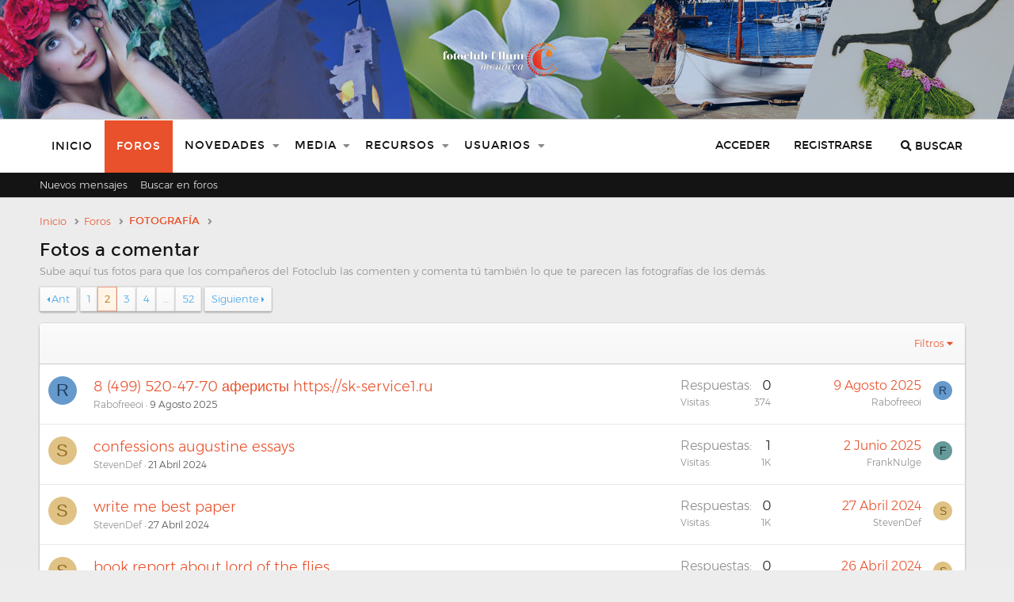

--- FILE ---
content_type: text/html; charset=utf-8
request_url: https://www.fotoclubfllum.com/foro/forums/fotos-a-comentar.5/page-2
body_size: 14878
content:
<!DOCTYPE html>
<html id="XF" lang="es-LA" dir="LTR"
	data-app="public"
	data-template="forum_view"
	data-container-key="node-5"
	data-content-key=""
	data-logged-in="false"
	data-cookie-prefix="xf_"
	data-csrf="1770033540,12d63fffe14f201793fec4ccfc2bae2c"
	class="has-no-js template-forum_view"
	 data-run-jobs="">
<head>
	<meta charset="utf-8" />
	<meta http-equiv="X-UA-Compatible" content="IE=Edge" />
	<meta name="viewport" content="width=device-width, initial-scale=1, viewport-fit=cover">

	
	
	

	<title>Fotos a comentar | Página 2 | Fotoclub f/Llum</title>

	
		<link rel="canonical" href="http://www.fotoclubfllum.com/foro/forums/fotos-a-comentar.5/page-2" />
	
		<link rel="alternate" type="application/rss+xml" title="Noticias RSS de Fotos a comentar" href="/foro/forums/fotos-a-comentar.5/index.rss" />
	
		<link rel="prev" href="/foro/forums/fotos-a-comentar.5/" />
	
		<link rel="next" href="/foro/forums/fotos-a-comentar.5/page-3" />
	
		
        <link href="https://groups.tapatalk-cdn.com/static/manifest/manifest.json" rel="manifest">
        
        <meta name="apple-itunes-app" content="app-id=307880732, affiliate-data=at=10lR7C, app-argument=tapatalk://www.fotoclubfllum.com/foro?ttfid=2169472&location=forum&fid=5&page=2&perpage=20" />
        
	

	
		
	
	
	<meta property="og:site_name" content="Fotoclub f/Llum" />


	
	
		
	
	
	<meta property="og:type" content="website" />


	
	
		
	
	
	
		<meta property="og:title" content="Fotos a comentar" />
		<meta property="twitter:title" content="Fotos a comentar" />
	


	
	
		
	
	
	
		<meta name="description" content="Sube aquí tus fotos para que los compañeros del Fotoclub  las comenten y comenta tú también lo que te parecen las fotografías de los demás." />
		<meta property="og:description" content="Sube aquí tus fotos para que los compañeros del Fotoclub  las comenten y comenta tú también lo que te parecen las fotografías de los demás." />
		<meta property="twitter:description" content="Sube aquí tus fotos para que los compañeros del Fotoclub  las comenten y comenta tú también lo que te parecen las fotografías de los demás." />
	


	
	
		
	
	
	<meta property="og:url" content="https://www.fotoclubfllum.com/foro/forums/fotos-a-comentar.5/page-2" />


	
	

	
		<meta name="theme-color" content="#fff" />
	

	
	

	


	<link rel="preload" href="/foro/styles/fonts/fa/fa-solid-900.woff2?_v=5.12.0" as="font" type="font/woff2" crossorigin="anonymous" />



<link rel="preload" href="/foro/styles/fonts/fa/fa-brands-400.woff2?_v=5.12.0" as="font" type="font/woff2" crossorigin="anonymous" />

	<link rel="stylesheet" href="/foro/css.php?css=public%3Anormalize.css%2Cpublic%3Acore.less%2Cpublic%3Aapp.less&amp;s=8&amp;l=2&amp;d=1582633490&amp;k=d3bc31ab2b94342c9e4d3b99d56e4f4a87bf0a13" />

	<link rel="stylesheet" href="/foro/css.php?css=public%3Astructured_list.less%2Cpublic%3Aextra.less&amp;s=8&amp;l=2&amp;d=1582633490&amp;k=21751227c861cc705eec962e44aee1f77e9e8d13" />

	
		<script src="/foro/js/xf/preamble.min.js?_v=969631dd"></script>
	


	
		<link rel="icon" type="image/png" href="/static/favicons/favicon-32x32.png" sizes="32x32" />
	
	
	
	<script async src="https://www.googletagmanager.com/gtag/js?id=UA-42916238-23"></script>
	<script>
		window.dataLayer = window.dataLayer || [];
		function gtag(){dataLayer.push(arguments);}
		gtag('js', new Date());
		gtag('config', 'UA-42916238-23', {
			// 
			
			
		});
	</script>

</head>
<body data-template="forum_view">

<div class="p-pageWrapper" id="top">



<header class="p-header" id="header">
	<div class="p-header-inner">
		<div class="p-header-content">

			<div class="p-header-logo p-header-logo--image">
				<a href="http://www.fotoclubfllum.com">
					<img src="/foro/styles/fotoclub/img/logo.png"
						alt="Fotoclub f/Llum"
						srcset="/foro/styles/fotoclub/img/logo.png 2x" />
				</a>
			</div>

			
		</div>
	</div>
</header>





	<div class="p-navSticky p-navSticky--primary" data-xf-init="sticky-header">
		
	<nav class="p-nav">
		<div class="p-nav-inner">
			<a class="p-nav-menuTrigger" data-xf-click="off-canvas" data-menu=".js-headerOffCanvasMenu" role="button" tabindex="0">
				<i aria-hidden="true"></i>
				<span class="p-nav-menuText">Menú</span>
			</a>

			<div class="p-nav-smallLogo">
				<a href="http://www.fotoclubfllum.com">
					<img src="/foro/styles/fotoclub/img/logo.png"
						alt="Fotoclub f/Llum"
					srcset="/foro/styles/fotoclub/img/logo.png 2x" />
				</a>
			</div>

			<div class="p-nav-scroller hScroller" data-xf-init="h-scroller" data-auto-scroll=".p-navEl.is-selected">
				<div class="hScroller-scroll">
					<ul class="p-nav-list js-offCanvasNavSource">
					
						<li>
							
	<div class="p-navEl " >
		

			
	
	<a href="http://www.fotoclubfllum.com"
		class="p-navEl-link "
		
		data-xf-key="1"
		data-nav-id="home">Inicio</a>


			

		
		
	</div>

						</li>
					
						<li>
							
	<div class="p-navEl is-selected" data-has-children="true">
		

			
	
	<a href="/foro/"
		class="p-navEl-link p-navEl-link--splitMenu "
		
		
		data-nav-id="forums">Foros</a>


			<a data-xf-key="2"
				data-xf-click="menu"
				data-menu-pos-ref="< .p-navEl"
				class="p-navEl-splitTrigger"
				role="button"
				tabindex="0"
				aria-label="Conmutador expandido"
				aria-expanded="false"
				aria-haspopup="true"></a>

		
		
			<div class="menu menu--structural" data-menu="menu" aria-hidden="true">
				<div class="menu-content">
					<!--<h4 class="menu-header">Foros</h4>-->
					
						
	
	
	<a href="/foro/whats-new/posts/"
		class="menu-linkRow u-indentDepth0 js-offCanvasCopy "
		
		
		data-nav-id="newPosts">Nuevos mensajes</a>

	

					
						
	
	
	<a href="/foro/search/?type=post"
		class="menu-linkRow u-indentDepth0 js-offCanvasCopy "
		
		
		data-nav-id="searchForums">Buscar en foros</a>

	

					
				</div>
			</div>
		
	</div>

						</li>
					
						<li>
							
	<div class="p-navEl " data-has-children="true">
		

			
	
	<a href="/foro/whats-new/"
		class="p-navEl-link p-navEl-link--splitMenu "
		
		
		data-nav-id="whatsNew">Novedades</a>


			<a data-xf-key="3"
				data-xf-click="menu"
				data-menu-pos-ref="< .p-navEl"
				class="p-navEl-splitTrigger"
				role="button"
				tabindex="0"
				aria-label="Conmutador expandido"
				aria-expanded="false"
				aria-haspopup="true"></a>

		
		
			<div class="menu menu--structural" data-menu="menu" aria-hidden="true">
				<div class="menu-content">
					<!--<h4 class="menu-header">Novedades</h4>-->
					
						
	
	
	<a href="/foro/whats-new/posts/"
		class="menu-linkRow u-indentDepth0 js-offCanvasCopy "
		 rel="nofollow"
		
		data-nav-id="whatsNewPosts">Nuevos mensajes</a>

	

					
						
	
	
	<a href="/foro/whats-new/media/"
		class="menu-linkRow u-indentDepth0 js-offCanvasCopy "
		 rel="nofollow"
		
		data-nav-id="xfmgWhatsNewNewMedia">Nueva media</a>

	

					
						
	
	
	<a href="/foro/whats-new/media-comments/"
		class="menu-linkRow u-indentDepth0 js-offCanvasCopy "
		 rel="nofollow"
		
		data-nav-id="xfmgWhatsNewMediaComments">Nuevos comentarios media</a>

	

					
						
	
	
	<a href="/foro/whats-new/resources/"
		class="menu-linkRow u-indentDepth0 js-offCanvasCopy "
		 rel="nofollow"
		
		data-nav-id="xfrmNewResources">Nuevos recursos</a>

	

					
						
	
	
	<a href="/foro/whats-new/profile-posts/"
		class="menu-linkRow u-indentDepth0 js-offCanvasCopy "
		 rel="nofollow"
		
		data-nav-id="whatsNewProfilePosts">Nuevos mensajes de perfil</a>

	

					
						
	
	
	<a href="/foro/whats-new/latest-activity"
		class="menu-linkRow u-indentDepth0 js-offCanvasCopy "
		 rel="nofollow"
		
		data-nav-id="latestActivity">Última actividad</a>

	

					
				</div>
			</div>
		
	</div>

						</li>
					
						<li>
							
	<div class="p-navEl " data-has-children="true">
		

			
	
	<a href="/foro/media/"
		class="p-navEl-link p-navEl-link--splitMenu "
		
		
		data-nav-id="xfmg">Media</a>


			<a data-xf-key="4"
				data-xf-click="menu"
				data-menu-pos-ref="< .p-navEl"
				class="p-navEl-splitTrigger"
				role="button"
				tabindex="0"
				aria-label="Conmutador expandido"
				aria-expanded="false"
				aria-haspopup="true"></a>

		
		
			<div class="menu menu--structural" data-menu="menu" aria-hidden="true">
				<div class="menu-content">
					<!--<h4 class="menu-header">Media</h4>-->
					
						
	
	
	<a href="/foro/whats-new/media/"
		class="menu-linkRow u-indentDepth0 js-offCanvasCopy "
		 rel="nofollow"
		
		data-nav-id="xfmgNewMedia">Nueva media</a>

	

					
						
	
	
	<a href="/foro/whats-new/media-comments/"
		class="menu-linkRow u-indentDepth0 js-offCanvasCopy "
		 rel="nofollow"
		
		data-nav-id="xfmgNewComments">Nuevos comentarios</a>

	

					
						
	
	
	<a href="/foro/search/?type=xfmg_media"
		class="menu-linkRow u-indentDepth0 js-offCanvasCopy "
		
		
		data-nav-id="xfmgSearchMedia">Buscar media</a>

	

					
				</div>
			</div>
		
	</div>

						</li>
					
						<li>
							
	<div class="p-navEl " data-has-children="true">
		

			
	
	<a href="/foro/resources/"
		class="p-navEl-link p-navEl-link--splitMenu "
		
		
		data-nav-id="xfrm">Recursos</a>


			<a data-xf-key="5"
				data-xf-click="menu"
				data-menu-pos-ref="< .p-navEl"
				class="p-navEl-splitTrigger"
				role="button"
				tabindex="0"
				aria-label="Conmutador expandido"
				aria-expanded="false"
				aria-haspopup="true"></a>

		
		
			<div class="menu menu--structural" data-menu="menu" aria-hidden="true">
				<div class="menu-content">
					<!--<h4 class="menu-header">Recursos</h4>-->
					
						
	
	
	<a href="/foro/resources/latest-reviews"
		class="menu-linkRow u-indentDepth0 js-offCanvasCopy "
		
		
		data-nav-id="xfrmLatestReviews">Últimas evaluaciones</a>

	

					
						
	
	
	<a href="/foro/search/?type=resource"
		class="menu-linkRow u-indentDepth0 js-offCanvasCopy "
		
		
		data-nav-id="xfrmSearchResources">Buscar recursos</a>

	

					
				</div>
			</div>
		
	</div>

						</li>
					
						<li>
							
	<div class="p-navEl " data-has-children="true">
		

			
	
	<a href="/foro/members/"
		class="p-navEl-link p-navEl-link--splitMenu "
		
		
		data-nav-id="members">Usuarios</a>


			<a data-xf-key="6"
				data-xf-click="menu"
				data-menu-pos-ref="< .p-navEl"
				class="p-navEl-splitTrigger"
				role="button"
				tabindex="0"
				aria-label="Conmutador expandido"
				aria-expanded="false"
				aria-haspopup="true"></a>

		
		
			<div class="menu menu--structural" data-menu="menu" aria-hidden="true">
				<div class="menu-content">
					<!--<h4 class="menu-header">Usuarios</h4>-->
					
						
	
	
	<a href="/foro/online/"
		class="menu-linkRow u-indentDepth0 js-offCanvasCopy "
		
		
		data-nav-id="currentVisitors">Visitantes actuales</a>

	

					
						
	
	
	<a href="/foro/whats-new/profile-posts/"
		class="menu-linkRow u-indentDepth0 js-offCanvasCopy "
		 rel="nofollow"
		
		data-nav-id="newProfilePosts">Nuevos mensajes de perfil</a>

	

					
						
	
	
	<a href="/foro/search/?type=profile_post"
		class="menu-linkRow u-indentDepth0 js-offCanvasCopy "
		
		
		data-nav-id="searchProfilePosts">Buscar mensajes de perfil</a>

	

					
				</div>
			</div>
		
	</div>

						</li>
					
					</ul>
				</div>
			</div>

			<div class="p-nav-opposite">
				<div class="p-navgroup p-account p-navgroup--guest">
					
						<a href="/foro/login/" class="p-navgroup-link p-navgroup-link--textual p-navgroup-link--logIn"
							data-xf-click="overlay" data-follow-redirects="on">
							<span class="p-navgroup-linkText">Acceder</span>
						</a>
						
							<a href="/foro/register/" class="p-navgroup-link p-navgroup-link--textual p-navgroup-link--register"
								data-xf-click="overlay" data-follow-redirects="on">
								<span class="p-navgroup-linkText">Registrarse</span>
							</a>
						
					
				</div>

				<div class="p-navgroup p-discovery">
					<a href="/foro/whats-new/"
						class="p-navgroup-link p-navgroup-link--iconic p-navgroup-link--whatsnew"
						title="Novedades">
						<i aria-hidden="true"></i>
						<span class="p-navgroup-linkText">Novedades</span>
					</a>

					
						<a href="/foro/search/"
							class="p-navgroup-link p-navgroup-link--iconic p-navgroup-link--search"
							data-xf-click="menu"
							data-xf-key="/"
							aria-label="Buscar"
							aria-expanded="false"
							aria-haspopup="true"
							title="Buscar">
							<i aria-hidden="true"></i>
							<span class="p-navgroup-linkText">Buscar</span>
						</a>
						<div class="menu menu--structural menu--wide" data-menu="menu" aria-hidden="true">
							<form action="/foro/search/search" method="post"
								class="menu-content"
								data-xf-init="quick-search">

								<h3 class="menu-header">Buscar</h3>
								
								<div class="menu-row">
									
										<div class="inputGroup inputGroup--joined">
											<input type="text" class="input" name="keywords" placeholder="Buscar…" aria-label="Buscar" data-menu-autofocus="true" />
											
			<select name="constraints" class="js-quickSearch-constraint input" aria-label="Buscar en">
				<option value="">En todos lados</option>
<option value="{&quot;search_type&quot;:&quot;post&quot;}">Temas</option>
<option value="{&quot;search_type&quot;:&quot;post&quot;,&quot;c&quot;:{&quot;nodes&quot;:[5],&quot;child_nodes&quot;:1}}">Este foro</option>

			</select>
		
										</div>
								     
								</div>

								
								<div class="menu-row">
									<label class="iconic"><input type="checkbox"  name="c[title_only]" value="1" /><i aria-hidden="true"></i><span class="iconic-label">Buscar sólo en títulos</span></label>

								</div>
								
								<div class="menu-row">
									<div class="inputGroup">
										<span class="inputGroup-text" id="ctrl_search_menu_by_member">De:</span>
										<input type="text" class="input" name="c[users]" data-xf-init="auto-complete" placeholder="Usuario" aria-labelledby="ctrl_search_menu_by_member" />
									</div>
								</div>
								<div class="menu-footer">
									<span class="menu-footer-controls">
										<button type="submit" class="button--primary button button--icon button--icon--search"><span class="button-text">Buscar</span></button>
										<a href="/foro/search/" class="button"><span class="button-text">Búsqueda avanzada…</span></a>
									</span>
								</div>

								<input type="hidden" name="_xfToken" value="1770033540,12d63fffe14f201793fec4ccfc2bae2c" />
							</form>
						</div>
					
				</div>
			</div>
		</div>
	</nav>

	</div>
	
	
		<div class="p-sectionLinks">
			<div class="p-sectionLinks-inner hScroller" data-xf-init="h-scroller">
				<div class="hScroller-scroll">
					<ul class="p-sectionLinks-list">
					
						<li>
							
	<div class="p-navEl " >
		

			
	
	<a href="/foro/whats-new/posts/"
		class="p-navEl-link "
		
		data-xf-key="alt+1"
		data-nav-id="newPosts">Nuevos mensajes</a>


			

		
		
	</div>

						</li>
					
						<li>
							
	<div class="p-navEl " >
		

			
	
	<a href="/foro/search/?type=post"
		class="p-navEl-link "
		
		data-xf-key="alt+2"
		data-nav-id="searchForums">Buscar en foros</a>


			

		
		
	</div>

						</li>
					
					</ul>
				</div>
			</div>
		</div>
	



<div class="offCanvasMenu offCanvasMenu--nav js-headerOffCanvasMenu" data-menu="menu" aria-hidden="true" data-ocm-builder="navigation">
	<div class="offCanvasMenu-backdrop" data-menu-close="true"></div>
	<div class="offCanvasMenu-content">
		<div class="offCanvasMenu-header">
			Menú
			<a class="offCanvasMenu-closer" data-menu-close="true" role="button" tabindex="0" aria-label="Cerrar"></a>
		</div>
		
			<div class="p-offCanvasRegisterLink">
				<div class="offCanvasMenu-linkHolder">
					<a href="/foro/login/" class="offCanvasMenu-link" data-xf-click="overlay" data-menu-close="true">
						Acceder
					</a>
				</div>
				<hr class="offCanvasMenu-separator" />
				
					<div class="offCanvasMenu-linkHolder">
						<a href="/foro/register/" class="offCanvasMenu-link" data-xf-click="overlay" data-menu-close="true">
							Registrarse
						</a>
					</div>
					<hr class="offCanvasMenu-separator" />
				
			</div>
		
		<div class="js-offCanvasNavTarget"></div>
	</div>
</div>

<div class="p-body">
	<div class="p-body-inner">
		<!--XF:EXTRA_OUTPUT-->

			

		

		

		
		
	
		<ul class="p-breadcrumbs "
			itemscope itemtype="https://schema.org/BreadcrumbList">
		
			

			
			
				
				
	<li itemprop="itemListElement" itemscope itemtype="https://schema.org/ListItem">
		<a href="http://www.fotoclubfllum.com" itemprop="item">
			<span itemprop="name">Inicio</span>
		</a>
		<meta itemprop="position" content="1" />
	</li>

			

			
				
				
	<li itemprop="itemListElement" itemscope itemtype="https://schema.org/ListItem">
		<a href="/foro/" itemprop="item">
			<span itemprop="name">Foros</span>
		</a>
		<meta itemprop="position" content="2" />
	</li>

			
			
				
				
	<li itemprop="itemListElement" itemscope itemtype="https://schema.org/ListItem">
		<a href="/foro/#fotografia.4" itemprop="item">
			<span itemprop="name">FOTOGRAFÍA</span>
		</a>
		<meta itemprop="position" content="3" />
	</li>

			

		
		</ul>
	

		

		
	<noscript><div class="blockMessage blockMessage--important blockMessage--iconic u-noJsOnly">JavaScript está desactivado. Para una mejor experiencia, hay que activar JavaScript en el navegador antes de proceder.</div></noscript>

		
	<!--[if lt IE 9]><div class="blockMessage blockMessage&#45;&#45;important blockMessage&#45;&#45;iconic">Estás usando un navegador obsoleto. No se pueden mostrar este u otros sitios web correctamente.<br />Se debe actualizar o usar un <a href="https://www.google.com/chrome/browser/" target="_blank">navegador alternativo</a>.</div><![endif]-->


		
			<div class="p-body-header">
			
				
					<div class="p-title ">
					
						
							<h1 class="p-title-value">Fotos a comentar</h1>
						
						
					
					</div>
				

				
					<div class="p-description">Sube aquí tus fotos para que los compañeros del Fotoclub  las comenten y comenta tú también lo que te parecen las fotografías de los demás.</div>
				
			
			</div>
		

		<div class="p-body-main  ">
			

			<div class="p-body-content">
				
				<div class="p-body-pageContent">





	
	
	






	

	
		
	












<div class="block" data-xf-init="" data-type="thread" data-href="/foro/inline-mod/">

	<div class="block-outer"><div class="block-outer-main"><nav class="pageNavWrapper pageNavWrapper--mixed ">



<div class="pageNav  pageNav--skipEnd">
	
		<a href="/foro/forums/fotos-a-comentar.5/" class="pageNav-jump pageNav-jump--prev">Ant</a>
	

	<ul class="pageNav-main">
		

	
		<li class="pageNav-page "><a href="/foro/forums/fotos-a-comentar.5/">1</a></li>
	


		

		
			

	
		<li class="pageNav-page pageNav-page--current "><a href="/foro/forums/fotos-a-comentar.5/page-2">2</a></li>
	

		
			

	
		<li class="pageNav-page pageNav-page--later"><a href="/foro/forums/fotos-a-comentar.5/page-3">3</a></li>
	

		
			

	
		<li class="pageNav-page pageNav-page--later"><a href="/foro/forums/fotos-a-comentar.5/page-4">4</a></li>
	

		

		
			
				<li class="pageNav-page pageNav-page--skip pageNav-page--skipEnd">
					<a data-xf-init="tooltip" title="Ir a la página"
						data-xf-click="menu"
						role="button" tabindex="0" aria-expanded="false" aria-haspopup="true">…</a>
					

	<div class="menu menu--pageJump" data-menu="menu" aria-hidden="true">
		<div class="menu-content">
			<h4 class="menu-header">Ir a la página</h4>
			<div class="menu-row" data-xf-init="page-jump" data-page-url="/foro/forums/fotos-a-comentar.5/page-%page%">
				<div class="inputGroup inputGroup--numbers">
					<div class="inputGroup inputGroup--numbers inputNumber" data-xf-init="number-box"><input type="number" pattern="\d*" class="input input--number js-numberBoxTextInput input input--numberNarrow js-pageJumpPage" value="5"  min="1" max="52" step="1" required="required" data-menu-autofocus="true" /></div>
					<span class="inputGroup-text"><button type="button" class="js-pageJumpGo button"><span class="button-text">Ir</span></button></span>
				</div>
			</div>
		</div>
	</div>

				</li>
			
		

		

	
		<li class="pageNav-page "><a href="/foro/forums/fotos-a-comentar.5/page-52">52</a></li>
	

	</ul>

	
		<a href="/foro/forums/fotos-a-comentar.5/page-3" class="pageNav-jump pageNav-jump--next">Siguiente</a>
	
</div>

<div class="pageNavSimple">
	
		<a href="/foro/forums/fotos-a-comentar.5/"
			class="pageNavSimple-el pageNavSimple-el--first"
			data-xf-init="tooltip" title="Primero">
			<i aria-hidden="true"></i> <span class="u-srOnly">Primero</span>
		</a>
		<a href="/foro/forums/fotos-a-comentar.5/" class="pageNavSimple-el pageNavSimple-el--prev">
			<i aria-hidden="true"></i> Ant
		</a>
	

	<a class="pageNavSimple-el pageNavSimple-el--current"
		data-xf-init="tooltip" title="Ir a la página"
		data-xf-click="menu" role="button" tabindex="0" aria-expanded="false" aria-haspopup="true">
		2 de 52
	</a>
	

	<div class="menu menu--pageJump" data-menu="menu" aria-hidden="true">
		<div class="menu-content">
			<h4 class="menu-header">Ir a la página</h4>
			<div class="menu-row" data-xf-init="page-jump" data-page-url="/foro/forums/fotos-a-comentar.5/page-%page%">
				<div class="inputGroup inputGroup--numbers">
					<div class="inputGroup inputGroup--numbers inputNumber" data-xf-init="number-box"><input type="number" pattern="\d*" class="input input--number js-numberBoxTextInput input input--numberNarrow js-pageJumpPage" value="2"  min="1" max="52" step="1" required="required" data-menu-autofocus="true" /></div>
					<span class="inputGroup-text"><button type="button" class="js-pageJumpGo button"><span class="button-text">Ir</span></button></span>
				</div>
			</div>
		</div>
	</div>


	
		<a href="/foro/forums/fotos-a-comentar.5/page-3" class="pageNavSimple-el pageNavSimple-el--next">
			Siguiente <i aria-hidden="true"></i>
		</a>
		<a href="/foro/forums/fotos-a-comentar.5/page-52"
			class="pageNavSimple-el pageNavSimple-el--last"
			data-xf-init="tooltip" title="Último">
			<i aria-hidden="true"></i> <span class="u-srOnly">Último</span>
		</a>
	
</div>

</nav>



</div></div>

	
	

	<div class="block-container">
		<div class="block-filterBar">
			<div class="filterBar">
				

				<a class="filterBar-menuTrigger" data-xf-click="menu" role="button" tabindex="0" aria-expanded="false" aria-haspopup="true">Filtros</a>
				<div class="menu menu--wide" data-menu="menu" aria-hidden="true"
					data-href="/foro/forums/fotos-a-comentar.5/filters"
					data-load-target=".js-filterMenuBody">
					<div class="menu-content">
						<h4 class="menu-header">Mostrar solo:</h4>
						<div class="js-filterMenuBody">
							<div class="menu-row">Cargando…</div>
						</div>
					</div>
				</div>
			</div>
		</div>

		

		<div class="block-body">
			<div class="structItemContainer">
				

	

	


				
					

					<div class="structItemContainer-group js-threadList">
						
							
								

	

	<div class="structItem structItem--thread js-inlineModContainer js-threadListItem-68169" data-author="Rabofreeoi">
		<div class="structItem-cell structItem-cell--icon">
			<div class="structItem-iconContainer">
				<a href="/foro/members/rabofreeoi.3968/" class="avatar avatar--s avatar--default avatar--default--dynamic" data-user-id="3968" data-xf-init="member-tooltip" style="background-color: #6699cc; color: #204060">
			<span class="avatar-u3968-s">R</span> 
		</a>
				
			</div>
		</div>
		<div class="structItem-cell structItem-cell--main" data-xf-init="touch-proxy">
			

			<div class="structItem-title">
				
				
				<a href="/foro/threads/8-499-520-47-70-%D0%B0%D1%84%D0%B5%D1%80%D0%B8%D1%81%D1%82%D1%8B-https-sk-service1-ru.68169/" class="" data-tp-primary="on" data-xf-init="preview-tooltip" data-preview-url="/foro/threads/8-499-520-47-70-%D0%B0%D1%84%D0%B5%D1%80%D0%B8%D1%81%D1%82%D1%8B-https-sk-service1-ru.68169/preview">8 (499) 520-47-70 аферисты https://sk-service1.ru</a>
			</div>

			<div class="structItem-minor">
				

				
					<ul class="structItem-parts">
						<li><a href="/foro/members/rabofreeoi.3968/" class="username " dir="auto" data-user-id="3968" data-xf-init="member-tooltip">Rabofreeoi</a></li>
						<li class="structItem-startDate"><a href="/foro/threads/8-499-520-47-70-%D0%B0%D1%84%D0%B5%D1%80%D0%B8%D1%81%D1%82%D1%8B-https-sk-service1-ru.68169/" rel="nofollow"><time  class="u-dt" dir="auto" datetime="2025-08-09T00:06:38+0200" data-time="1754690798" data-date-string="9 Agosto 2025" data-time-string="00:06" title="9 Agosto 2025 a la(s) 00:06">9 Agosto 2025</time></a></li>
						
					</ul>

					
				
			</div>
		</div>
		<div class="structItem-cell structItem-cell--meta" title="Puntos de reacción del primer mensaje: 0">
			<dl class="pairs pairs--justified">
				<dt>Respuestas</dt>
				<dd>0</dd>
			</dl>
			<dl class="pairs pairs--justified structItem-minor">
				<dt>Visitas</dt>
				<dd>374</dd>
			</dl>
		</div>
		<div class="structItem-cell structItem-cell--latest">
			
				<a href="/foro/threads/8-499-520-47-70-%D0%B0%D1%84%D0%B5%D1%80%D0%B8%D1%81%D1%82%D1%8B-https-sk-service1-ru.68169/latest" rel="nofollow"><time  class="structItem-latestDate u-dt" dir="auto" datetime="2025-08-09T00:06:38+0200" data-time="1754690798" data-date-string="9 Agosto 2025" data-time-string="00:06" title="9 Agosto 2025 a la(s) 00:06">9 Agosto 2025</time></a>
				<div class="structItem-minor">
					
						<a href="/foro/members/rabofreeoi.3968/" class="username " dir="auto" data-user-id="3968" data-xf-init="member-tooltip">Rabofreeoi</a>
					
				</div>
			
		</div>
		<div class="structItem-cell structItem-cell--icon structItem-cell--iconEnd">
			<div class="structItem-iconContainer">
				
					<a href="/foro/members/rabofreeoi.3968/" class="avatar avatar--xxs avatar--default avatar--default--dynamic" data-user-id="3968" data-xf-init="member-tooltip" style="background-color: #6699cc; color: #204060">
			<span class="avatar-u3968-s">R</span> 
		</a>
				
			</div>
		</div>
	</div>

							
								

	

	<div class="structItem structItem--thread js-inlineModContainer js-threadListItem-6642" data-author="StevenDef">
		<div class="structItem-cell structItem-cell--icon">
			<div class="structItem-iconContainer">
				<a href="/foro/members/stevendef.3881/" class="avatar avatar--s avatar--default avatar--default--dynamic" data-user-id="3881" data-xf-init="member-tooltip" style="background-color: #e0c285; color: #8f6b24">
			<span class="avatar-u3881-s">S</span> 
		</a>
				
			</div>
		</div>
		<div class="structItem-cell structItem-cell--main" data-xf-init="touch-proxy">
			

			<div class="structItem-title">
				
				
				<a href="/foro/threads/confessions-augustine-essays.6642/" class="" data-tp-primary="on" data-xf-init="preview-tooltip" data-preview-url="/foro/threads/confessions-augustine-essays.6642/preview">confessions augustine essays</a>
			</div>

			<div class="structItem-minor">
				

				
					<ul class="structItem-parts">
						<li><a href="/foro/members/stevendef.3881/" class="username " dir="auto" data-user-id="3881" data-xf-init="member-tooltip">StevenDef</a></li>
						<li class="structItem-startDate"><a href="/foro/threads/confessions-augustine-essays.6642/" rel="nofollow"><time  class="u-dt" dir="auto" datetime="2024-04-21T09:56:29+0200" data-time="1713686189" data-date-string="21 Abril 2024" data-time-string="09:56" title="21 Abril 2024 a la(s) 09:56">21 Abril 2024</time></a></li>
						
					</ul>

					
				
			</div>
		</div>
		<div class="structItem-cell structItem-cell--meta" title="Puntos de reacción del primer mensaje: 0">
			<dl class="pairs pairs--justified">
				<dt>Respuestas</dt>
				<dd>1</dd>
			</dl>
			<dl class="pairs pairs--justified structItem-minor">
				<dt>Visitas</dt>
				<dd>1K</dd>
			</dl>
		</div>
		<div class="structItem-cell structItem-cell--latest">
			
				<a href="/foro/threads/confessions-augustine-essays.6642/latest" rel="nofollow"><time  class="structItem-latestDate u-dt" dir="auto" datetime="2025-06-02T13:17:21+0200" data-time="1748863041" data-date-string="2 Junio 2025" data-time-string="13:17" title="2 Junio 2025 a la(s) 13:17">2 Junio 2025</time></a>
				<div class="structItem-minor">
					
						<a href="/foro/members/franknulge.6338/" class="username " dir="auto" data-user-id="6338" data-xf-init="member-tooltip">FrankNulge</a>
					
				</div>
			
		</div>
		<div class="structItem-cell structItem-cell--icon structItem-cell--iconEnd">
			<div class="structItem-iconContainer">
				
					<a href="/foro/members/franknulge.6338/" class="avatar avatar--xxs avatar--default avatar--default--dynamic" data-user-id="6338" data-xf-init="member-tooltip" style="background-color: #669999; color: #1f2e2e">
			<span class="avatar-u6338-s">F</span> 
		</a>
				
			</div>
		</div>
	</div>

							
								

	

	<div class="structItem structItem--thread js-inlineModContainer js-threadListItem-7036" data-author="StevenDef">
		<div class="structItem-cell structItem-cell--icon">
			<div class="structItem-iconContainer">
				<a href="/foro/members/stevendef.3881/" class="avatar avatar--s avatar--default avatar--default--dynamic" data-user-id="3881" data-xf-init="member-tooltip" style="background-color: #e0c285; color: #8f6b24">
			<span class="avatar-u3881-s">S</span> 
		</a>
				
			</div>
		</div>
		<div class="structItem-cell structItem-cell--main" data-xf-init="touch-proxy">
			

			<div class="structItem-title">
				
				
				<a href="/foro/threads/write-me-best-paper.7036/" class="" data-tp-primary="on" data-xf-init="preview-tooltip" data-preview-url="/foro/threads/write-me-best-paper.7036/preview">write me best paper</a>
			</div>

			<div class="structItem-minor">
				

				
					<ul class="structItem-parts">
						<li><a href="/foro/members/stevendef.3881/" class="username " dir="auto" data-user-id="3881" data-xf-init="member-tooltip">StevenDef</a></li>
						<li class="structItem-startDate"><a href="/foro/threads/write-me-best-paper.7036/" rel="nofollow"><time  class="u-dt" dir="auto" datetime="2024-04-27T00:49:16+0200" data-time="1714171756" data-date-string="27 Abril 2024" data-time-string="00:49" title="27 Abril 2024 a la(s) 00:49">27 Abril 2024</time></a></li>
						
					</ul>

					
				
			</div>
		</div>
		<div class="structItem-cell structItem-cell--meta" title="Puntos de reacción del primer mensaje: 0">
			<dl class="pairs pairs--justified">
				<dt>Respuestas</dt>
				<dd>0</dd>
			</dl>
			<dl class="pairs pairs--justified structItem-minor">
				<dt>Visitas</dt>
				<dd>1K</dd>
			</dl>
		</div>
		<div class="structItem-cell structItem-cell--latest">
			
				<a href="/foro/threads/write-me-best-paper.7036/latest" rel="nofollow"><time  class="structItem-latestDate u-dt" dir="auto" datetime="2024-04-27T00:49:16+0200" data-time="1714171756" data-date-string="27 Abril 2024" data-time-string="00:49" title="27 Abril 2024 a la(s) 00:49">27 Abril 2024</time></a>
				<div class="structItem-minor">
					
						<a href="/foro/members/stevendef.3881/" class="username " dir="auto" data-user-id="3881" data-xf-init="member-tooltip">StevenDef</a>
					
				</div>
			
		</div>
		<div class="structItem-cell structItem-cell--icon structItem-cell--iconEnd">
			<div class="structItem-iconContainer">
				
					<a href="/foro/members/stevendef.3881/" class="avatar avatar--xxs avatar--default avatar--default--dynamic" data-user-id="3881" data-xf-init="member-tooltip" style="background-color: #e0c285; color: #8f6b24">
			<span class="avatar-u3881-s">S</span> 
		</a>
				
			</div>
		</div>
	</div>

							
								

	

	<div class="structItem structItem--thread js-inlineModContainer js-threadListItem-6998" data-author="StevenDef">
		<div class="structItem-cell structItem-cell--icon">
			<div class="structItem-iconContainer">
				<a href="/foro/members/stevendef.3881/" class="avatar avatar--s avatar--default avatar--default--dynamic" data-user-id="3881" data-xf-init="member-tooltip" style="background-color: #e0c285; color: #8f6b24">
			<span class="avatar-u3881-s">S</span> 
		</a>
				
			</div>
		</div>
		<div class="structItem-cell structItem-cell--main" data-xf-init="touch-proxy">
			

			<div class="structItem-title">
				
				
				<a href="/foro/threads/book-report-about-lord-of-the-flies.6998/" class="" data-tp-primary="on" data-xf-init="preview-tooltip" data-preview-url="/foro/threads/book-report-about-lord-of-the-flies.6998/preview">book report about lord of the flies</a>
			</div>

			<div class="structItem-minor">
				

				
					<ul class="structItem-parts">
						<li><a href="/foro/members/stevendef.3881/" class="username " dir="auto" data-user-id="3881" data-xf-init="member-tooltip">StevenDef</a></li>
						<li class="structItem-startDate"><a href="/foro/threads/book-report-about-lord-of-the-flies.6998/" rel="nofollow"><time  class="u-dt" dir="auto" datetime="2024-04-26T13:32:06+0200" data-time="1714131126" data-date-string="26 Abril 2024" data-time-string="13:32" title="26 Abril 2024 a la(s) 13:32">26 Abril 2024</time></a></li>
						
					</ul>

					
				
			</div>
		</div>
		<div class="structItem-cell structItem-cell--meta" title="Puntos de reacción del primer mensaje: 0">
			<dl class="pairs pairs--justified">
				<dt>Respuestas</dt>
				<dd>0</dd>
			</dl>
			<dl class="pairs pairs--justified structItem-minor">
				<dt>Visitas</dt>
				<dd>1K</dd>
			</dl>
		</div>
		<div class="structItem-cell structItem-cell--latest">
			
				<a href="/foro/threads/book-report-about-lord-of-the-flies.6998/latest" rel="nofollow"><time  class="structItem-latestDate u-dt" dir="auto" datetime="2024-04-26T13:32:06+0200" data-time="1714131126" data-date-string="26 Abril 2024" data-time-string="13:32" title="26 Abril 2024 a la(s) 13:32">26 Abril 2024</time></a>
				<div class="structItem-minor">
					
						<a href="/foro/members/stevendef.3881/" class="username " dir="auto" data-user-id="3881" data-xf-init="member-tooltip">StevenDef</a>
					
				</div>
			
		</div>
		<div class="structItem-cell structItem-cell--icon structItem-cell--iconEnd">
			<div class="structItem-iconContainer">
				
					<a href="/foro/members/stevendef.3881/" class="avatar avatar--xxs avatar--default avatar--default--dynamic" data-user-id="3881" data-xf-init="member-tooltip" style="background-color: #e0c285; color: #8f6b24">
			<span class="avatar-u3881-s">S</span> 
		</a>
				
			</div>
		</div>
	</div>

							
								

	

	<div class="structItem structItem--thread js-inlineModContainer js-threadListItem-6535" data-author="StevenDef">
		<div class="structItem-cell structItem-cell--icon">
			<div class="structItem-iconContainer">
				<a href="/foro/members/stevendef.3881/" class="avatar avatar--s avatar--default avatar--default--dynamic" data-user-id="3881" data-xf-init="member-tooltip" style="background-color: #e0c285; color: #8f6b24">
			<span class="avatar-u3881-s">S</span> 
		</a>
				
			</div>
		</div>
		<div class="structItem-cell structItem-cell--main" data-xf-init="touch-proxy">
			

			<div class="structItem-title">
				
				
				<a href="/foro/threads/scopus-research-papers.6535/" class="" data-tp-primary="on" data-xf-init="preview-tooltip" data-preview-url="/foro/threads/scopus-research-papers.6535/preview">scopus research papers</a>
			</div>

			<div class="structItem-minor">
				

				
					<ul class="structItem-parts">
						<li><a href="/foro/members/stevendef.3881/" class="username " dir="auto" data-user-id="3881" data-xf-init="member-tooltip">StevenDef</a></li>
						<li class="structItem-startDate"><a href="/foro/threads/scopus-research-papers.6535/" rel="nofollow"><time  class="u-dt" dir="auto" datetime="2024-04-18T12:05:48+0200" data-time="1713434748" data-date-string="18 Abril 2024" data-time-string="12:05" title="18 Abril 2024 a la(s) 12:05">18 Abril 2024</time></a></li>
						
					</ul>

					
				
			</div>
		</div>
		<div class="structItem-cell structItem-cell--meta" title="Puntos de reacción del primer mensaje: 0">
			<dl class="pairs pairs--justified">
				<dt>Respuestas</dt>
				<dd>1</dd>
			</dl>
			<dl class="pairs pairs--justified structItem-minor">
				<dt>Visitas</dt>
				<dd>1K</dd>
			</dl>
		</div>
		<div class="structItem-cell structItem-cell--latest">
			
				<a href="/foro/threads/scopus-research-papers.6535/latest" rel="nofollow"><time  class="structItem-latestDate u-dt" dir="auto" datetime="2024-04-23T12:43:47+0200" data-time="1713869027" data-date-string="23 Abril 2024" data-time-string="12:43" title="23 Abril 2024 a la(s) 12:43">23 Abril 2024</time></a>
				<div class="structItem-minor">
					
						<a href="/foro/members/stevendef.3881/" class="username " dir="auto" data-user-id="3881" data-xf-init="member-tooltip">StevenDef</a>
					
				</div>
			
		</div>
		<div class="structItem-cell structItem-cell--icon structItem-cell--iconEnd">
			<div class="structItem-iconContainer">
				
					<a href="/foro/members/stevendef.3881/" class="avatar avatar--xxs avatar--default avatar--default--dynamic" data-user-id="3881" data-xf-init="member-tooltip" style="background-color: #e0c285; color: #8f6b24">
			<span class="avatar-u3881-s">S</span> 
		</a>
				
			</div>
		</div>
	</div>

							
								

	

	<div class="structItem structItem--thread js-inlineModContainer js-threadListItem-6745" data-author="StevenDef">
		<div class="structItem-cell structItem-cell--icon">
			<div class="structItem-iconContainer">
				<a href="/foro/members/stevendef.3881/" class="avatar avatar--s avatar--default avatar--default--dynamic" data-user-id="3881" data-xf-init="member-tooltip" style="background-color: #e0c285; color: #8f6b24">
			<span class="avatar-u3881-s">S</span> 
		</a>
				
			</div>
		</div>
		<div class="structItem-cell structItem-cell--main" data-xf-init="touch-proxy">
			

			<div class="structItem-title">
				
				
				<a href="/foro/threads/custom-school-essay-ghostwriting-site-for-university.6745/" class="" data-tp-primary="on" data-xf-init="preview-tooltip" data-preview-url="/foro/threads/custom-school-essay-ghostwriting-site-for-university.6745/preview">custom school essay ghostwriting site for university</a>
			</div>

			<div class="structItem-minor">
				

				
					<ul class="structItem-parts">
						<li><a href="/foro/members/stevendef.3881/" class="username " dir="auto" data-user-id="3881" data-xf-init="member-tooltip">StevenDef</a></li>
						<li class="structItem-startDate"><a href="/foro/threads/custom-school-essay-ghostwriting-site-for-university.6745/" rel="nofollow"><time  class="u-dt" dir="auto" datetime="2024-04-23T01:17:52+0200" data-time="1713827872" data-date-string="23 Abril 2024" data-time-string="01:17" title="23 Abril 2024 a la(s) 01:17">23 Abril 2024</time></a></li>
						
					</ul>

					
				
			</div>
		</div>
		<div class="structItem-cell structItem-cell--meta" title="Puntos de reacción del primer mensaje: 0">
			<dl class="pairs pairs--justified">
				<dt>Respuestas</dt>
				<dd>0</dd>
			</dl>
			<dl class="pairs pairs--justified structItem-minor">
				<dt>Visitas</dt>
				<dd>978</dd>
			</dl>
		</div>
		<div class="structItem-cell structItem-cell--latest">
			
				<a href="/foro/threads/custom-school-essay-ghostwriting-site-for-university.6745/latest" rel="nofollow"><time  class="structItem-latestDate u-dt" dir="auto" datetime="2024-04-23T01:17:52+0200" data-time="1713827872" data-date-string="23 Abril 2024" data-time-string="01:17" title="23 Abril 2024 a la(s) 01:17">23 Abril 2024</time></a>
				<div class="structItem-minor">
					
						<a href="/foro/members/stevendef.3881/" class="username " dir="auto" data-user-id="3881" data-xf-init="member-tooltip">StevenDef</a>
					
				</div>
			
		</div>
		<div class="structItem-cell structItem-cell--icon structItem-cell--iconEnd">
			<div class="structItem-iconContainer">
				
					<a href="/foro/members/stevendef.3881/" class="avatar avatar--xxs avatar--default avatar--default--dynamic" data-user-id="3881" data-xf-init="member-tooltip" style="background-color: #e0c285; color: #8f6b24">
			<span class="avatar-u3881-s">S</span> 
		</a>
				
			</div>
		</div>
	</div>

							
								

	

	<div class="structItem structItem--thread js-inlineModContainer js-threadListItem-6645" data-author="StevenDef">
		<div class="structItem-cell structItem-cell--icon">
			<div class="structItem-iconContainer">
				<a href="/foro/members/stevendef.3881/" class="avatar avatar--s avatar--default avatar--default--dynamic" data-user-id="3881" data-xf-init="member-tooltip" style="background-color: #e0c285; color: #8f6b24">
			<span class="avatar-u3881-s">S</span> 
		</a>
				
			</div>
		</div>
		<div class="structItem-cell structItem-cell--main" data-xf-init="touch-proxy">
			

			<div class="structItem-title">
				
				
				<a href="/foro/threads/satire-essay-on-cell-phones.6645/" class="" data-tp-primary="on" data-xf-init="preview-tooltip" data-preview-url="/foro/threads/satire-essay-on-cell-phones.6645/preview">satire essay on cell phones</a>
			</div>

			<div class="structItem-minor">
				

				
					<ul class="structItem-parts">
						<li><a href="/foro/members/stevendef.3881/" class="username " dir="auto" data-user-id="3881" data-xf-init="member-tooltip">StevenDef</a></li>
						<li class="structItem-startDate"><a href="/foro/threads/satire-essay-on-cell-phones.6645/" rel="nofollow"><time  class="u-dt" dir="auto" datetime="2024-04-21T10:42:45+0200" data-time="1713688965" data-date-string="21 Abril 2024" data-time-string="10:42" title="21 Abril 2024 a la(s) 10:42">21 Abril 2024</time></a></li>
						
					</ul>

					
				
			</div>
		</div>
		<div class="structItem-cell structItem-cell--meta" title="Puntos de reacción del primer mensaje: 0">
			<dl class="pairs pairs--justified">
				<dt>Respuestas</dt>
				<dd>0</dd>
			</dl>
			<dl class="pairs pairs--justified structItem-minor">
				<dt>Visitas</dt>
				<dd>992</dd>
			</dl>
		</div>
		<div class="structItem-cell structItem-cell--latest">
			
				<a href="/foro/threads/satire-essay-on-cell-phones.6645/latest" rel="nofollow"><time  class="structItem-latestDate u-dt" dir="auto" datetime="2024-04-21T10:42:45+0200" data-time="1713688965" data-date-string="21 Abril 2024" data-time-string="10:42" title="21 Abril 2024 a la(s) 10:42">21 Abril 2024</time></a>
				<div class="structItem-minor">
					
						<a href="/foro/members/stevendef.3881/" class="username " dir="auto" data-user-id="3881" data-xf-init="member-tooltip">StevenDef</a>
					
				</div>
			
		</div>
		<div class="structItem-cell structItem-cell--icon structItem-cell--iconEnd">
			<div class="structItem-iconContainer">
				
					<a href="/foro/members/stevendef.3881/" class="avatar avatar--xxs avatar--default avatar--default--dynamic" data-user-id="3881" data-xf-init="member-tooltip" style="background-color: #e0c285; color: #8f6b24">
			<span class="avatar-u3881-s">S</span> 
		</a>
				
			</div>
		</div>
	</div>

							
								

	

	<div class="structItem structItem--thread js-inlineModContainer js-threadListItem-6436" data-author="StevenDef">
		<div class="structItem-cell structItem-cell--icon">
			<div class="structItem-iconContainer">
				<a href="/foro/members/stevendef.3881/" class="avatar avatar--s avatar--default avatar--default--dynamic" data-user-id="3881" data-xf-init="member-tooltip" style="background-color: #e0c285; color: #8f6b24">
			<span class="avatar-u3881-s">S</span> 
		</a>
				
			</div>
		</div>
		<div class="structItem-cell structItem-cell--main" data-xf-init="touch-proxy">
			

			<div class="structItem-title">
				
				
				<a href="/foro/threads/sample-resume-for-ojt-marketing-student.6436/" class="" data-tp-primary="on" data-xf-init="preview-tooltip" data-preview-url="/foro/threads/sample-resume-for-ojt-marketing-student.6436/preview">sample resume for ojt marketing student</a>
			</div>

			<div class="structItem-minor">
				

				
					<ul class="structItem-parts">
						<li><a href="/foro/members/stevendef.3881/" class="username " dir="auto" data-user-id="3881" data-xf-init="member-tooltip">StevenDef</a></li>
						<li class="structItem-startDate"><a href="/foro/threads/sample-resume-for-ojt-marketing-student.6436/" rel="nofollow"><time  class="u-dt" dir="auto" datetime="2024-04-16T11:05:03+0200" data-time="1713258303" data-date-string="16 Abril 2024" data-time-string="11:05" title="16 Abril 2024 a la(s) 11:05">16 Abril 2024</time></a></li>
						
					</ul>

					
				
			</div>
		</div>
		<div class="structItem-cell structItem-cell--meta" title="Puntos de reacción del primer mensaje: 0">
			<dl class="pairs pairs--justified">
				<dt>Respuestas</dt>
				<dd>1</dd>
			</dl>
			<dl class="pairs pairs--justified structItem-minor">
				<dt>Visitas</dt>
				<dd>1K</dd>
			</dl>
		</div>
		<div class="structItem-cell structItem-cell--latest">
			
				<a href="/foro/threads/sample-resume-for-ojt-marketing-student.6436/latest" rel="nofollow"><time  class="structItem-latestDate u-dt" dir="auto" datetime="2024-04-18T11:14:33+0200" data-time="1713431673" data-date-string="18 Abril 2024" data-time-string="11:14" title="18 Abril 2024 a la(s) 11:14">18 Abril 2024</time></a>
				<div class="structItem-minor">
					
						<a href="/foro/members/stevendef.3881/" class="username " dir="auto" data-user-id="3881" data-xf-init="member-tooltip">StevenDef</a>
					
				</div>
			
		</div>
		<div class="structItem-cell structItem-cell--icon structItem-cell--iconEnd">
			<div class="structItem-iconContainer">
				
					<a href="/foro/members/stevendef.3881/" class="avatar avatar--xxs avatar--default avatar--default--dynamic" data-user-id="3881" data-xf-init="member-tooltip" style="background-color: #e0c285; color: #8f6b24">
			<span class="avatar-u3881-s">S</span> 
		</a>
				
			</div>
		</div>
	</div>

							
								

	

	<div class="structItem structItem--thread js-inlineModContainer js-threadListItem-6486" data-author="StevenDef">
		<div class="structItem-cell structItem-cell--icon">
			<div class="structItem-iconContainer">
				<a href="/foro/members/stevendef.3881/" class="avatar avatar--s avatar--default avatar--default--dynamic" data-user-id="3881" data-xf-init="member-tooltip" style="background-color: #e0c285; color: #8f6b24">
			<span class="avatar-u3881-s">S</span> 
		</a>
				
			</div>
		</div>
		<div class="structItem-cell structItem-cell--main" data-xf-init="touch-proxy">
			

			<div class="structItem-title">
				
				
				<a href="/foro/threads/research-proposal-writer-websites-gb.6486/" class="" data-tp-primary="on" data-xf-init="preview-tooltip" data-preview-url="/foro/threads/research-proposal-writer-websites-gb.6486/preview">research proposal writer websites gb</a>
			</div>

			<div class="structItem-minor">
				

				
					<ul class="structItem-parts">
						<li><a href="/foro/members/stevendef.3881/" class="username " dir="auto" data-user-id="3881" data-xf-init="member-tooltip">StevenDef</a></li>
						<li class="structItem-startDate"><a href="/foro/threads/research-proposal-writer-websites-gb.6486/" rel="nofollow"><time  class="u-dt" dir="auto" datetime="2024-04-17T12:27:54+0200" data-time="1713349674" data-date-string="17 Abril 2024" data-time-string="12:27" title="17 Abril 2024 a la(s) 12:27">17 Abril 2024</time></a></li>
						
					</ul>

					
				
			</div>
		</div>
		<div class="structItem-cell structItem-cell--meta" title="Puntos de reacción del primer mensaje: 0">
			<dl class="pairs pairs--justified">
				<dt>Respuestas</dt>
				<dd>0</dd>
			</dl>
			<dl class="pairs pairs--justified structItem-minor">
				<dt>Visitas</dt>
				<dd>489</dd>
			</dl>
		</div>
		<div class="structItem-cell structItem-cell--latest">
			
				<a href="/foro/threads/research-proposal-writer-websites-gb.6486/latest" rel="nofollow"><time  class="structItem-latestDate u-dt" dir="auto" datetime="2024-04-17T12:27:54+0200" data-time="1713349674" data-date-string="17 Abril 2024" data-time-string="12:27" title="17 Abril 2024 a la(s) 12:27">17 Abril 2024</time></a>
				<div class="structItem-minor">
					
						<a href="/foro/members/stevendef.3881/" class="username " dir="auto" data-user-id="3881" data-xf-init="member-tooltip">StevenDef</a>
					
				</div>
			
		</div>
		<div class="structItem-cell structItem-cell--icon structItem-cell--iconEnd">
			<div class="structItem-iconContainer">
				
					<a href="/foro/members/stevendef.3881/" class="avatar avatar--xxs avatar--default avatar--default--dynamic" data-user-id="3881" data-xf-init="member-tooltip" style="background-color: #e0c285; color: #8f6b24">
			<span class="avatar-u3881-s">S</span> 
		</a>
				
			</div>
		</div>
	</div>

							
								

	

	<div class="structItem structItem--thread js-inlineModContainer js-threadListItem-1946" data-author="StevenDef">
		<div class="structItem-cell structItem-cell--icon">
			<div class="structItem-iconContainer">
				<a href="/foro/members/stevendef.3881/" class="avatar avatar--s avatar--default avatar--default--dynamic" data-user-id="3881" data-xf-init="member-tooltip" style="background-color: #e0c285; color: #8f6b24">
			<span class="avatar-u3881-s">S</span> 
		</a>
				
			</div>
		</div>
		<div class="structItem-cell structItem-cell--main" data-xf-init="touch-proxy">
			

			<div class="structItem-title">
				
				
				<a href="/foro/threads/entry-level-software-resume.1946/" class="" data-tp-primary="on" data-xf-init="preview-tooltip" data-preview-url="/foro/threads/entry-level-software-resume.1946/preview">entry level software resume</a>
			</div>

			<div class="structItem-minor">
				

				
					<ul class="structItem-parts">
						<li><a href="/foro/members/stevendef.3881/" class="username " dir="auto" data-user-id="3881" data-xf-init="member-tooltip">StevenDef</a></li>
						<li class="structItem-startDate"><a href="/foro/threads/entry-level-software-resume.1946/" rel="nofollow"><time  class="u-dt" dir="auto" datetime="2024-03-28T17:33:09+0100" data-time="1711643589" data-date-string="28 Marzo 2024" data-time-string="17:33" title="28 Marzo 2024 a la(s) 17:33">28 Marzo 2024</time></a></li>
						
					</ul>

					
				
			</div>
		</div>
		<div class="structItem-cell structItem-cell--meta" title="Puntos de reacción del primer mensaje: 0">
			<dl class="pairs pairs--justified">
				<dt>Respuestas</dt>
				<dd>1</dd>
			</dl>
			<dl class="pairs pairs--justified structItem-minor">
				<dt>Visitas</dt>
				<dd>1K</dd>
			</dl>
		</div>
		<div class="structItem-cell structItem-cell--latest">
			
				<a href="/foro/threads/entry-level-software-resume.1946/latest" rel="nofollow"><time  class="structItem-latestDate u-dt" dir="auto" datetime="2024-04-17T11:58:54+0200" data-time="1713347934" data-date-string="17 Abril 2024" data-time-string="11:58" title="17 Abril 2024 a la(s) 11:58">17 Abril 2024</time></a>
				<div class="structItem-minor">
					
						<a href="/foro/members/stevendef.3881/" class="username " dir="auto" data-user-id="3881" data-xf-init="member-tooltip">StevenDef</a>
					
				</div>
			
		</div>
		<div class="structItem-cell structItem-cell--icon structItem-cell--iconEnd">
			<div class="structItem-iconContainer">
				
					<a href="/foro/members/stevendef.3881/" class="avatar avatar--xxs avatar--default avatar--default--dynamic" data-user-id="3881" data-xf-init="member-tooltip" style="background-color: #e0c285; color: #8f6b24">
			<span class="avatar-u3881-s">S</span> 
		</a>
				
			</div>
		</div>
	</div>

							
								

	

	<div class="structItem structItem--thread js-inlineModContainer js-threadListItem-6448" data-author="StevenDef">
		<div class="structItem-cell structItem-cell--icon">
			<div class="structItem-iconContainer">
				<a href="/foro/members/stevendef.3881/" class="avatar avatar--s avatar--default avatar--default--dynamic" data-user-id="3881" data-xf-init="member-tooltip" style="background-color: #e0c285; color: #8f6b24">
			<span class="avatar-u3881-s">S</span> 
		</a>
				
			</div>
		</div>
		<div class="structItem-cell structItem-cell--main" data-xf-init="touch-proxy">
			

			<div class="structItem-title">
				
				
				<a href="/foro/threads/cover-letter-federal-job-application.6448/" class="" data-tp-primary="on" data-xf-init="preview-tooltip" data-preview-url="/foro/threads/cover-letter-federal-job-application.6448/preview">cover letter federal job application</a>
			</div>

			<div class="structItem-minor">
				

				
					<ul class="structItem-parts">
						<li><a href="/foro/members/stevendef.3881/" class="username " dir="auto" data-user-id="3881" data-xf-init="member-tooltip">StevenDef</a></li>
						<li class="structItem-startDate"><a href="/foro/threads/cover-letter-federal-job-application.6448/" rel="nofollow"><time  class="u-dt" dir="auto" datetime="2024-04-17T00:00:57+0200" data-time="1713304857" data-date-string="17 Abril 2024" data-time-string="00:00" title="17 Abril 2024 a la(s) 00:00">17 Abril 2024</time></a></li>
						
					</ul>

					
				
			</div>
		</div>
		<div class="structItem-cell structItem-cell--meta" title="Puntos de reacción del primer mensaje: 0">
			<dl class="pairs pairs--justified">
				<dt>Respuestas</dt>
				<dd>0</dd>
			</dl>
			<dl class="pairs pairs--justified structItem-minor">
				<dt>Visitas</dt>
				<dd>453</dd>
			</dl>
		</div>
		<div class="structItem-cell structItem-cell--latest">
			
				<a href="/foro/threads/cover-letter-federal-job-application.6448/latest" rel="nofollow"><time  class="structItem-latestDate u-dt" dir="auto" datetime="2024-04-17T00:00:57+0200" data-time="1713304857" data-date-string="17 Abril 2024" data-time-string="00:00" title="17 Abril 2024 a la(s) 00:00">17 Abril 2024</time></a>
				<div class="structItem-minor">
					
						<a href="/foro/members/stevendef.3881/" class="username " dir="auto" data-user-id="3881" data-xf-init="member-tooltip">StevenDef</a>
					
				</div>
			
		</div>
		<div class="structItem-cell structItem-cell--icon structItem-cell--iconEnd">
			<div class="structItem-iconContainer">
				
					<a href="/foro/members/stevendef.3881/" class="avatar avatar--xxs avatar--default avatar--default--dynamic" data-user-id="3881" data-xf-init="member-tooltip" style="background-color: #e0c285; color: #8f6b24">
			<span class="avatar-u3881-s">S</span> 
		</a>
				
			</div>
		</div>
	</div>

							
								

	

	<div class="structItem structItem--thread js-inlineModContainer js-threadListItem-6445" data-author="StevenDef">
		<div class="structItem-cell structItem-cell--icon">
			<div class="structItem-iconContainer">
				<a href="/foro/members/stevendef.3881/" class="avatar avatar--s avatar--default avatar--default--dynamic" data-user-id="3881" data-xf-init="member-tooltip" style="background-color: #e0c285; color: #8f6b24">
			<span class="avatar-u3881-s">S</span> 
		</a>
				
			</div>
		</div>
		<div class="structItem-cell structItem-cell--main" data-xf-init="touch-proxy">
			

			<div class="structItem-title">
				
				
				<a href="/foro/threads/resume-for-trainer-in-bpo.6445/" class="" data-tp-primary="on" data-xf-init="preview-tooltip" data-preview-url="/foro/threads/resume-for-trainer-in-bpo.6445/preview">resume for trainer in bpo</a>
			</div>

			<div class="structItem-minor">
				

				
					<ul class="structItem-parts">
						<li><a href="/foro/members/stevendef.3881/" class="username " dir="auto" data-user-id="3881" data-xf-init="member-tooltip">StevenDef</a></li>
						<li class="structItem-startDate"><a href="/foro/threads/resume-for-trainer-in-bpo.6445/" rel="nofollow"><time  class="u-dt" dir="auto" datetime="2024-04-16T22:54:43+0200" data-time="1713300883" data-date-string="16 Abril 2024" data-time-string="22:54" title="16 Abril 2024 a la(s) 22:54">16 Abril 2024</time></a></li>
						
					</ul>

					
				
			</div>
		</div>
		<div class="structItem-cell structItem-cell--meta" title="Puntos de reacción del primer mensaje: 0">
			<dl class="pairs pairs--justified">
				<dt>Respuestas</dt>
				<dd>0</dd>
			</dl>
			<dl class="pairs pairs--justified structItem-minor">
				<dt>Visitas</dt>
				<dd>490</dd>
			</dl>
		</div>
		<div class="structItem-cell structItem-cell--latest">
			
				<a href="/foro/threads/resume-for-trainer-in-bpo.6445/latest" rel="nofollow"><time  class="structItem-latestDate u-dt" dir="auto" datetime="2024-04-16T22:54:43+0200" data-time="1713300883" data-date-string="16 Abril 2024" data-time-string="22:54" title="16 Abril 2024 a la(s) 22:54">16 Abril 2024</time></a>
				<div class="structItem-minor">
					
						<a href="/foro/members/stevendef.3881/" class="username " dir="auto" data-user-id="3881" data-xf-init="member-tooltip">StevenDef</a>
					
				</div>
			
		</div>
		<div class="structItem-cell structItem-cell--icon structItem-cell--iconEnd">
			<div class="structItem-iconContainer">
				
					<a href="/foro/members/stevendef.3881/" class="avatar avatar--xxs avatar--default avatar--default--dynamic" data-user-id="3881" data-xf-init="member-tooltip" style="background-color: #e0c285; color: #8f6b24">
			<span class="avatar-u3881-s">S</span> 
		</a>
				
			</div>
		</div>
	</div>

							
								

	

	<div class="structItem structItem--thread js-inlineModContainer js-threadListItem-777" data-author="StevenDef">
		<div class="structItem-cell structItem-cell--icon">
			<div class="structItem-iconContainer">
				<a href="/foro/members/stevendef.3881/" class="avatar avatar--s avatar--default avatar--default--dynamic" data-user-id="3881" data-xf-init="member-tooltip" style="background-color: #e0c285; color: #8f6b24">
			<span class="avatar-u3881-s">S</span> 
		</a>
				
			</div>
		</div>
		<div class="structItem-cell structItem-cell--main" data-xf-init="touch-proxy">
			

			<div class="structItem-title">
				
				
				<a href="/foro/threads/shop-floor-assistant-resume-samples.777/" class="" data-tp-primary="on" data-xf-init="preview-tooltip" data-preview-url="/foro/threads/shop-floor-assistant-resume-samples.777/preview">shop floor assistant resume samples</a>
			</div>

			<div class="structItem-minor">
				

				
					<ul class="structItem-parts">
						<li><a href="/foro/members/stevendef.3881/" class="username " dir="auto" data-user-id="3881" data-xf-init="member-tooltip">StevenDef</a></li>
						<li class="structItem-startDate"><a href="/foro/threads/shop-floor-assistant-resume-samples.777/" rel="nofollow"><time  class="u-dt" dir="auto" datetime="2024-03-23T06:00:02+0100" data-time="1711170002" data-date-string="23 Marzo 2024" data-time-string="06:00" title="23 Marzo 2024 a la(s) 06:00">23 Marzo 2024</time></a></li>
						
					</ul>

					
				
			</div>
		</div>
		<div class="structItem-cell structItem-cell--meta" title="Puntos de reacción del primer mensaje: 0">
			<dl class="pairs pairs--justified">
				<dt>Respuestas</dt>
				<dd>1</dd>
			</dl>
			<dl class="pairs pairs--justified structItem-minor">
				<dt>Visitas</dt>
				<dd>972</dd>
			</dl>
		</div>
		<div class="structItem-cell structItem-cell--latest">
			
				<a href="/foro/threads/shop-floor-assistant-resume-samples.777/latest" rel="nofollow"><time  class="structItem-latestDate u-dt" dir="auto" datetime="2024-04-02T21:57:39+0200" data-time="1712087859" data-date-string="2 Abril 2024" data-time-string="21:57" title="2 Abril 2024 a la(s) 21:57">2 Abril 2024</time></a>
				<div class="structItem-minor">
					
						<a href="/foro/members/doctorrog.4250/" class="username " dir="auto" data-user-id="4250" data-xf-init="member-tooltip">Doctorrog</a>
					
				</div>
			
		</div>
		<div class="structItem-cell structItem-cell--icon structItem-cell--iconEnd">
			<div class="structItem-iconContainer">
				
					<a href="/foro/members/doctorrog.4250/" class="avatar avatar--xxs avatar--default avatar--default--dynamic" data-user-id="4250" data-xf-init="member-tooltip" style="background-color: #e0a385; color: #8f4724">
			<span class="avatar-u4250-s">D</span> 
		</a>
				
			</div>
		</div>
	</div>

							
								

	

	<div class="structItem structItem--thread js-inlineModContainer js-threadListItem-905" data-author="StevenDef">
		<div class="structItem-cell structItem-cell--icon">
			<div class="structItem-iconContainer">
				<a href="/foro/members/stevendef.3881/" class="avatar avatar--s avatar--default avatar--default--dynamic" data-user-id="3881" data-xf-init="member-tooltip" style="background-color: #e0c285; color: #8f6b24">
			<span class="avatar-u3881-s">S</span> 
		</a>
				
			</div>
		</div>
		<div class="structItem-cell structItem-cell--main" data-xf-init="touch-proxy">
			

			<div class="structItem-title">
				
				
				<a href="/foro/threads/esl-cv-writers-sites-gb.905/" class="" data-tp-primary="on" data-xf-init="preview-tooltip" data-preview-url="/foro/threads/esl-cv-writers-sites-gb.905/preview">esl cv writers sites gb</a>
			</div>

			<div class="structItem-minor">
				

				
					<ul class="structItem-parts">
						<li><a href="/foro/members/stevendef.3881/" class="username " dir="auto" data-user-id="3881" data-xf-init="member-tooltip">StevenDef</a></li>
						<li class="structItem-startDate"><a href="/foro/threads/esl-cv-writers-sites-gb.905/" rel="nofollow"><time  class="u-dt" dir="auto" datetime="2024-03-23T17:04:27+0100" data-time="1711209867" data-date-string="23 Marzo 2024" data-time-string="17:04" title="23 Marzo 2024 a la(s) 17:04">23 Marzo 2024</time></a></li>
						
					</ul>

					
				
			</div>
		</div>
		<div class="structItem-cell structItem-cell--meta" title="Puntos de reacción del primer mensaje: 0">
			<dl class="pairs pairs--justified">
				<dt>Respuestas</dt>
				<dd>1</dd>
			</dl>
			<dl class="pairs pairs--justified structItem-minor">
				<dt>Visitas</dt>
				<dd>973</dd>
			</dl>
		</div>
		<div class="structItem-cell structItem-cell--latest">
			
				<a href="/foro/threads/esl-cv-writers-sites-gb.905/latest" rel="nofollow"><time  class="structItem-latestDate u-dt" dir="auto" datetime="2024-04-02T20:53:52+0200" data-time="1712084032" data-date-string="2 Abril 2024" data-time-string="20:53" title="2 Abril 2024 a la(s) 20:53">2 Abril 2024</time></a>
				<div class="structItem-minor">
					
						<a href="/foro/members/doctorrog.4250/" class="username " dir="auto" data-user-id="4250" data-xf-init="member-tooltip">Doctorrog</a>
					
				</div>
			
		</div>
		<div class="structItem-cell structItem-cell--icon structItem-cell--iconEnd">
			<div class="structItem-iconContainer">
				
					<a href="/foro/members/doctorrog.4250/" class="avatar avatar--xxs avatar--default avatar--default--dynamic" data-user-id="4250" data-xf-init="member-tooltip" style="background-color: #e0a385; color: #8f4724">
			<span class="avatar-u4250-s">D</span> 
		</a>
				
			</div>
		</div>
	</div>

							
								

	

	<div class="structItem structItem--thread js-inlineModContainer js-threadListItem-944" data-author="StevenDef">
		<div class="structItem-cell structItem-cell--icon">
			<div class="structItem-iconContainer">
				<a href="/foro/members/stevendef.3881/" class="avatar avatar--s avatar--default avatar--default--dynamic" data-user-id="3881" data-xf-init="member-tooltip" style="background-color: #e0c285; color: #8f6b24">
			<span class="avatar-u3881-s">S</span> 
		</a>
				
			</div>
		</div>
		<div class="structItem-cell structItem-cell--main" data-xf-init="touch-proxy">
			

			<div class="structItem-title">
				
				
				<a href="/foro/threads/dental-lab-technician-resume-example.944/" class="" data-tp-primary="on" data-xf-init="preview-tooltip" data-preview-url="/foro/threads/dental-lab-technician-resume-example.944/preview">dental lab technician resume example</a>
			</div>

			<div class="structItem-minor">
				

				
					<ul class="structItem-parts">
						<li><a href="/foro/members/stevendef.3881/" class="username " dir="auto" data-user-id="3881" data-xf-init="member-tooltip">StevenDef</a></li>
						<li class="structItem-startDate"><a href="/foro/threads/dental-lab-technician-resume-example.944/" rel="nofollow"><time  class="u-dt" dir="auto" datetime="2024-03-23T19:43:41+0100" data-time="1711219421" data-date-string="23 Marzo 2024" data-time-string="19:43" title="23 Marzo 2024 a la(s) 19:43">23 Marzo 2024</time></a></li>
						
					</ul>

					
				
			</div>
		</div>
		<div class="structItem-cell structItem-cell--meta" title="Puntos de reacción del primer mensaje: 0">
			<dl class="pairs pairs--justified">
				<dt>Respuestas</dt>
				<dd>1</dd>
			</dl>
			<dl class="pairs pairs--justified structItem-minor">
				<dt>Visitas</dt>
				<dd>1K</dd>
			</dl>
		</div>
		<div class="structItem-cell structItem-cell--latest">
			
				<a href="/foro/threads/dental-lab-technician-resume-example.944/latest" rel="nofollow"><time  class="structItem-latestDate u-dt" dir="auto" datetime="2024-04-02T17:32:31+0200" data-time="1712071951" data-date-string="2 Abril 2024" data-time-string="17:32" title="2 Abril 2024 a la(s) 17:32">2 Abril 2024</time></a>
				<div class="structItem-minor">
					
						<a href="/foro/members/doctorrog.4250/" class="username " dir="auto" data-user-id="4250" data-xf-init="member-tooltip">Doctorrog</a>
					
				</div>
			
		</div>
		<div class="structItem-cell structItem-cell--icon structItem-cell--iconEnd">
			<div class="structItem-iconContainer">
				
					<a href="/foro/members/doctorrog.4250/" class="avatar avatar--xxs avatar--default avatar--default--dynamic" data-user-id="4250" data-xf-init="member-tooltip" style="background-color: #e0a385; color: #8f4724">
			<span class="avatar-u4250-s">D</span> 
		</a>
				
			</div>
		</div>
	</div>

							
								

	

	<div class="structItem structItem--thread js-inlineModContainer js-threadListItem-1013" data-author="StevenDef">
		<div class="structItem-cell structItem-cell--icon">
			<div class="structItem-iconContainer">
				<a href="/foro/members/stevendef.3881/" class="avatar avatar--s avatar--default avatar--default--dynamic" data-user-id="3881" data-xf-init="member-tooltip" style="background-color: #e0c285; color: #8f6b24">
			<span class="avatar-u3881-s">S</span> 
		</a>
				
			</div>
		</div>
		<div class="structItem-cell structItem-cell--main" data-xf-init="touch-proxy">
			

			<div class="structItem-title">
				
				
				<a href="/foro/threads/essay-statistics-sports.1013/" class="" data-tp-primary="on" data-xf-init="preview-tooltip" data-preview-url="/foro/threads/essay-statistics-sports.1013/preview">essay statistics sports</a>
			</div>

			<div class="structItem-minor">
				

				
					<ul class="structItem-parts">
						<li><a href="/foro/members/stevendef.3881/" class="username " dir="auto" data-user-id="3881" data-xf-init="member-tooltip">StevenDef</a></li>
						<li class="structItem-startDate"><a href="/foro/threads/essay-statistics-sports.1013/" rel="nofollow"><time  class="u-dt" dir="auto" datetime="2024-03-24T01:40:29+0100" data-time="1711240829" data-date-string="24 Marzo 2024" data-time-string="01:40" title="24 Marzo 2024 a la(s) 01:40">24 Marzo 2024</time></a></li>
						
					</ul>

					
				
			</div>
		</div>
		<div class="structItem-cell structItem-cell--meta" title="Puntos de reacción del primer mensaje: 0">
			<dl class="pairs pairs--justified">
				<dt>Respuestas</dt>
				<dd>1</dd>
			</dl>
			<dl class="pairs pairs--justified structItem-minor">
				<dt>Visitas</dt>
				<dd>973</dd>
			</dl>
		</div>
		<div class="structItem-cell structItem-cell--latest">
			
				<a href="/foro/threads/essay-statistics-sports.1013/latest" rel="nofollow"><time  class="structItem-latestDate u-dt" dir="auto" datetime="2024-04-02T06:47:47+0200" data-time="1712033267" data-date-string="2 Abril 2024" data-time-string="06:47" title="2 Abril 2024 a la(s) 06:47">2 Abril 2024</time></a>
				<div class="structItem-minor">
					
						<a href="/foro/members/doctorrog.4250/" class="username " dir="auto" data-user-id="4250" data-xf-init="member-tooltip">Doctorrog</a>
					
				</div>
			
		</div>
		<div class="structItem-cell structItem-cell--icon structItem-cell--iconEnd">
			<div class="structItem-iconContainer">
				
					<a href="/foro/members/doctorrog.4250/" class="avatar avatar--xxs avatar--default avatar--default--dynamic" data-user-id="4250" data-xf-init="member-tooltip" style="background-color: #e0a385; color: #8f4724">
			<span class="avatar-u4250-s">D</span> 
		</a>
				
			</div>
		</div>
	</div>

							
								

	

	<div class="structItem structItem--thread js-inlineModContainer js-threadListItem-760" data-author="StevenDef">
		<div class="structItem-cell structItem-cell--icon">
			<div class="structItem-iconContainer">
				<a href="/foro/members/stevendef.3881/" class="avatar avatar--s avatar--default avatar--default--dynamic" data-user-id="3881" data-xf-init="member-tooltip" style="background-color: #e0c285; color: #8f6b24">
			<span class="avatar-u3881-s">S</span> 
		</a>
				
			</div>
		</div>
		<div class="structItem-cell structItem-cell--main" data-xf-init="touch-proxy">
			

			<div class="structItem-title">
				
				
				<a href="/foro/threads/best-college-admission-paper-example.760/" class="" data-tp-primary="on" data-xf-init="preview-tooltip" data-preview-url="/foro/threads/best-college-admission-paper-example.760/preview">best college admission paper example</a>
			</div>

			<div class="structItem-minor">
				

				
					<ul class="structItem-parts">
						<li><a href="/foro/members/stevendef.3881/" class="username " dir="auto" data-user-id="3881" data-xf-init="member-tooltip">StevenDef</a></li>
						<li class="structItem-startDate"><a href="/foro/threads/best-college-admission-paper-example.760/" rel="nofollow"><time  class="u-dt" dir="auto" datetime="2024-03-23T04:32:13+0100" data-time="1711164733" data-date-string="23 Marzo 2024" data-time-string="04:32" title="23 Marzo 2024 a la(s) 04:32">23 Marzo 2024</time></a></li>
						
					</ul>

					
				
			</div>
		</div>
		<div class="structItem-cell structItem-cell--meta" title="Puntos de reacción del primer mensaje: 0">
			<dl class="pairs pairs--justified">
				<dt>Respuestas</dt>
				<dd>1</dd>
			</dl>
			<dl class="pairs pairs--justified structItem-minor">
				<dt>Visitas</dt>
				<dd>1K</dd>
			</dl>
		</div>
		<div class="structItem-cell structItem-cell--latest">
			
				<a href="/foro/threads/best-college-admission-paper-example.760/latest" rel="nofollow"><time  class="structItem-latestDate u-dt" dir="auto" datetime="2024-04-02T05:15:46+0200" data-time="1712027746" data-date-string="2 Abril 2024" data-time-string="05:15" title="2 Abril 2024 a la(s) 05:15">2 Abril 2024</time></a>
				<div class="structItem-minor">
					
						<a href="/foro/members/doctorrog.4250/" class="username " dir="auto" data-user-id="4250" data-xf-init="member-tooltip">Doctorrog</a>
					
				</div>
			
		</div>
		<div class="structItem-cell structItem-cell--icon structItem-cell--iconEnd">
			<div class="structItem-iconContainer">
				
					<a href="/foro/members/doctorrog.4250/" class="avatar avatar--xxs avatar--default avatar--default--dynamic" data-user-id="4250" data-xf-init="member-tooltip" style="background-color: #e0a385; color: #8f4724">
			<span class="avatar-u4250-s">D</span> 
		</a>
				
			</div>
		</div>
	</div>

							
								

	

	<div class="structItem structItem--thread js-inlineModContainer js-threadListItem-1026" data-author="StevenDef">
		<div class="structItem-cell structItem-cell--icon">
			<div class="structItem-iconContainer">
				<a href="/foro/members/stevendef.3881/" class="avatar avatar--s avatar--default avatar--default--dynamic" data-user-id="3881" data-xf-init="member-tooltip" style="background-color: #e0c285; color: #8f6b24">
			<span class="avatar-u3881-s">S</span> 
		</a>
				
			</div>
		</div>
		<div class="structItem-cell structItem-cell--main" data-xf-init="touch-proxy">
			

			<div class="structItem-title">
				
				
				<a href="/foro/threads/thesis-writer-service-usa.1026/" class="" data-tp-primary="on" data-xf-init="preview-tooltip" data-preview-url="/foro/threads/thesis-writer-service-usa.1026/preview">thesis writer service usa</a>
			</div>

			<div class="structItem-minor">
				

				
					<ul class="structItem-parts">
						<li><a href="/foro/members/stevendef.3881/" class="username " dir="auto" data-user-id="3881" data-xf-init="member-tooltip">StevenDef</a></li>
						<li class="structItem-startDate"><a href="/foro/threads/thesis-writer-service-usa.1026/" rel="nofollow"><time  class="u-dt" dir="auto" datetime="2024-03-24T02:49:36+0100" data-time="1711244976" data-date-string="24 Marzo 2024" data-time-string="02:49" title="24 Marzo 2024 a la(s) 02:49">24 Marzo 2024</time></a></li>
						
					</ul>

					
				
			</div>
		</div>
		<div class="structItem-cell structItem-cell--meta" title="Puntos de reacción del primer mensaje: 0">
			<dl class="pairs pairs--justified">
				<dt>Respuestas</dt>
				<dd>1</dd>
			</dl>
			<dl class="pairs pairs--justified structItem-minor">
				<dt>Visitas</dt>
				<dd>974</dd>
			</dl>
		</div>
		<div class="structItem-cell structItem-cell--latest">
			
				<a href="/foro/threads/thesis-writer-service-usa.1026/latest" rel="nofollow"><time  class="structItem-latestDate u-dt" dir="auto" datetime="2024-04-02T03:38:13+0200" data-time="1712021893" data-date-string="2 Abril 2024" data-time-string="03:38" title="2 Abril 2024 a la(s) 03:38">2 Abril 2024</time></a>
				<div class="structItem-minor">
					
						<a href="/foro/members/doctorrog.4250/" class="username " dir="auto" data-user-id="4250" data-xf-init="member-tooltip">Doctorrog</a>
					
				</div>
			
		</div>
		<div class="structItem-cell structItem-cell--icon structItem-cell--iconEnd">
			<div class="structItem-iconContainer">
				
					<a href="/foro/members/doctorrog.4250/" class="avatar avatar--xxs avatar--default avatar--default--dynamic" data-user-id="4250" data-xf-init="member-tooltip" style="background-color: #e0a385; color: #8f4724">
			<span class="avatar-u4250-s">D</span> 
		</a>
				
			</div>
		</div>
	</div>

							
								

	

	<div class="structItem structItem--thread js-inlineModContainer js-threadListItem-2248" data-author="StevenDef">
		<div class="structItem-cell structItem-cell--icon">
			<div class="structItem-iconContainer">
				<a href="/foro/members/stevendef.3881/" class="avatar avatar--s avatar--default avatar--default--dynamic" data-user-id="3881" data-xf-init="member-tooltip" style="background-color: #e0c285; color: #8f6b24">
			<span class="avatar-u3881-s">S</span> 
		</a>
				
			</div>
		</div>
		<div class="structItem-cell structItem-cell--main" data-xf-init="touch-proxy">
			

			<div class="structItem-title">
				
				
				<a href="/foro/threads/79-short-essays-design-michael-bierut.2248/" class="" data-tp-primary="on" data-xf-init="preview-tooltip" data-preview-url="/foro/threads/79-short-essays-design-michael-bierut.2248/preview">79 short essays design michael bierut</a>
			</div>

			<div class="structItem-minor">
				

				
					<ul class="structItem-parts">
						<li><a href="/foro/members/stevendef.3881/" class="username " dir="auto" data-user-id="3881" data-xf-init="member-tooltip">StevenDef</a></li>
						<li class="structItem-startDate"><a href="/foro/threads/79-short-essays-design-michael-bierut.2248/" rel="nofollow"><time  class="u-dt" dir="auto" datetime="2024-03-30T14:39:46+0100" data-time="1711805986" data-date-string="30 Marzo 2024" data-time-string="14:39" title="30 Marzo 2024 a la(s) 14:39">30 Marzo 2024</time></a></li>
						
					</ul>

					
				
			</div>
		</div>
		<div class="structItem-cell structItem-cell--meta" title="Puntos de reacción del primer mensaje: 0">
			<dl class="pairs pairs--justified">
				<dt>Respuestas</dt>
				<dd>0</dd>
			</dl>
			<dl class="pairs pairs--justified structItem-minor">
				<dt>Visitas</dt>
				<dd>1K</dd>
			</dl>
		</div>
		<div class="structItem-cell structItem-cell--latest">
			
				<a href="/foro/threads/79-short-essays-design-michael-bierut.2248/latest" rel="nofollow"><time  class="structItem-latestDate u-dt" dir="auto" datetime="2024-03-30T14:39:46+0100" data-time="1711805986" data-date-string="30 Marzo 2024" data-time-string="14:39" title="30 Marzo 2024 a la(s) 14:39">30 Marzo 2024</time></a>
				<div class="structItem-minor">
					
						<a href="/foro/members/stevendef.3881/" class="username " dir="auto" data-user-id="3881" data-xf-init="member-tooltip">StevenDef</a>
					
				</div>
			
		</div>
		<div class="structItem-cell structItem-cell--icon structItem-cell--iconEnd">
			<div class="structItem-iconContainer">
				
					<a href="/foro/members/stevendef.3881/" class="avatar avatar--xxs avatar--default avatar--default--dynamic" data-user-id="3881" data-xf-init="member-tooltip" style="background-color: #e0c285; color: #8f6b24">
			<span class="avatar-u3881-s">S</span> 
		</a>
				
			</div>
		</div>
	</div>

							
								

	

	<div class="structItem structItem--thread js-inlineModContainer js-threadListItem-2065" data-author="StevenDef">
		<div class="structItem-cell structItem-cell--icon">
			<div class="structItem-iconContainer">
				<a href="/foro/members/stevendef.3881/" class="avatar avatar--s avatar--default avatar--default--dynamic" data-user-id="3881" data-xf-init="member-tooltip" style="background-color: #e0c285; color: #8f6b24">
			<span class="avatar-u3881-s">S</span> 
		</a>
				
			</div>
		</div>
		<div class="structItem-cell structItem-cell--main" data-xf-init="touch-proxy">
			

			<div class="structItem-title">
				
				
				<a href="/foro/threads/sample-of-apa-format-6th-edition-paper.2065/" class="" data-tp-primary="on" data-xf-init="preview-tooltip" data-preview-url="/foro/threads/sample-of-apa-format-6th-edition-paper.2065/preview">sample of apa format 6th edition paper</a>
			</div>

			<div class="structItem-minor">
				

				
					<ul class="structItem-parts">
						<li><a href="/foro/members/stevendef.3881/" class="username " dir="auto" data-user-id="3881" data-xf-init="member-tooltip">StevenDef</a></li>
						<li class="structItem-startDate"><a href="/foro/threads/sample-of-apa-format-6th-edition-paper.2065/" rel="nofollow"><time  class="u-dt" dir="auto" datetime="2024-03-29T09:00:55+0100" data-time="1711699255" data-date-string="29 Marzo 2024" data-time-string="09:00" title="29 Marzo 2024 a la(s) 09:00">29 Marzo 2024</time></a></li>
						
					</ul>

					
				
			</div>
		</div>
		<div class="structItem-cell structItem-cell--meta" title="Puntos de reacción del primer mensaje: 0">
			<dl class="pairs pairs--justified">
				<dt>Respuestas</dt>
				<dd>0</dd>
			</dl>
			<dl class="pairs pairs--justified structItem-minor">
				<dt>Visitas</dt>
				<dd>1K</dd>
			</dl>
		</div>
		<div class="structItem-cell structItem-cell--latest">
			
				<a href="/foro/threads/sample-of-apa-format-6th-edition-paper.2065/latest" rel="nofollow"><time  class="structItem-latestDate u-dt" dir="auto" datetime="2024-03-29T09:00:55+0100" data-time="1711699255" data-date-string="29 Marzo 2024" data-time-string="09:00" title="29 Marzo 2024 a la(s) 09:00">29 Marzo 2024</time></a>
				<div class="structItem-minor">
					
						<a href="/foro/members/stevendef.3881/" class="username " dir="auto" data-user-id="3881" data-xf-init="member-tooltip">StevenDef</a>
					
				</div>
			
		</div>
		<div class="structItem-cell structItem-cell--icon structItem-cell--iconEnd">
			<div class="structItem-iconContainer">
				
					<a href="/foro/members/stevendef.3881/" class="avatar avatar--xxs avatar--default avatar--default--dynamic" data-user-id="3881" data-xf-init="member-tooltip" style="background-color: #e0c285; color: #8f6b24">
			<span class="avatar-u3881-s">S</span> 
		</a>
				
			</div>
		</div>
	</div>

							
							
						
					</div>
				
			</div>
		</div>
	</div>

	<div class="block-outer block-outer--after">
		<div class="block-outer-main"><nav class="pageNavWrapper pageNavWrapper--mixed ">



<div class="pageNav  pageNav--skipEnd">
	
		<a href="/foro/forums/fotos-a-comentar.5/" class="pageNav-jump pageNav-jump--prev">Ant</a>
	

	<ul class="pageNav-main">
		

	
		<li class="pageNav-page "><a href="/foro/forums/fotos-a-comentar.5/">1</a></li>
	


		

		
			

	
		<li class="pageNav-page pageNav-page--current "><a href="/foro/forums/fotos-a-comentar.5/page-2">2</a></li>
	

		
			

	
		<li class="pageNav-page pageNav-page--later"><a href="/foro/forums/fotos-a-comentar.5/page-3">3</a></li>
	

		
			

	
		<li class="pageNav-page pageNav-page--later"><a href="/foro/forums/fotos-a-comentar.5/page-4">4</a></li>
	

		

		
			
				<li class="pageNav-page pageNav-page--skip pageNav-page--skipEnd">
					<a data-xf-init="tooltip" title="Ir a la página"
						data-xf-click="menu"
						role="button" tabindex="0" aria-expanded="false" aria-haspopup="true">…</a>
					

	<div class="menu menu--pageJump" data-menu="menu" aria-hidden="true">
		<div class="menu-content">
			<h4 class="menu-header">Ir a la página</h4>
			<div class="menu-row" data-xf-init="page-jump" data-page-url="/foro/forums/fotos-a-comentar.5/page-%page%">
				<div class="inputGroup inputGroup--numbers">
					<div class="inputGroup inputGroup--numbers inputNumber" data-xf-init="number-box"><input type="number" pattern="\d*" class="input input--number js-numberBoxTextInput input input--numberNarrow js-pageJumpPage" value="5"  min="1" max="52" step="1" required="required" data-menu-autofocus="true" /></div>
					<span class="inputGroup-text"><button type="button" class="js-pageJumpGo button"><span class="button-text">Ir</span></button></span>
				</div>
			</div>
		</div>
	</div>

				</li>
			
		

		

	
		<li class="pageNav-page "><a href="/foro/forums/fotos-a-comentar.5/page-52">52</a></li>
	

	</ul>

	
		<a href="/foro/forums/fotos-a-comentar.5/page-3" class="pageNav-jump pageNav-jump--next">Siguiente</a>
	
</div>

<div class="pageNavSimple">
	
		<a href="/foro/forums/fotos-a-comentar.5/"
			class="pageNavSimple-el pageNavSimple-el--first"
			data-xf-init="tooltip" title="Primero">
			<i aria-hidden="true"></i> <span class="u-srOnly">Primero</span>
		</a>
		<a href="/foro/forums/fotos-a-comentar.5/" class="pageNavSimple-el pageNavSimple-el--prev">
			<i aria-hidden="true"></i> Ant
		</a>
	

	<a class="pageNavSimple-el pageNavSimple-el--current"
		data-xf-init="tooltip" title="Ir a la página"
		data-xf-click="menu" role="button" tabindex="0" aria-expanded="false" aria-haspopup="true">
		2 de 52
	</a>
	

	<div class="menu menu--pageJump" data-menu="menu" aria-hidden="true">
		<div class="menu-content">
			<h4 class="menu-header">Ir a la página</h4>
			<div class="menu-row" data-xf-init="page-jump" data-page-url="/foro/forums/fotos-a-comentar.5/page-%page%">
				<div class="inputGroup inputGroup--numbers">
					<div class="inputGroup inputGroup--numbers inputNumber" data-xf-init="number-box"><input type="number" pattern="\d*" class="input input--number js-numberBoxTextInput input input--numberNarrow js-pageJumpPage" value="2"  min="1" max="52" step="1" required="required" data-menu-autofocus="true" /></div>
					<span class="inputGroup-text"><button type="button" class="js-pageJumpGo button"><span class="button-text">Ir</span></button></span>
				</div>
			</div>
		</div>
	</div>


	
		<a href="/foro/forums/fotos-a-comentar.5/page-3" class="pageNavSimple-el pageNavSimple-el--next">
			Siguiente <i aria-hidden="true"></i>
		</a>
		<a href="/foro/forums/fotos-a-comentar.5/page-52"
			class="pageNavSimple-el pageNavSimple-el--last"
			data-xf-init="tooltip" title="Último">
			<i aria-hidden="true"></i> <span class="u-srOnly">Último</span>
		</a>
	
</div>

</nav>



</div>
		
		
			<div class="block-outer-opposite">
				
					<a href="/foro/login/" class="button--link button--wrap button" data-xf-click="overlay"><span class="button-text">
						Hay que estar conectado o registrado para publicar aquí.
					</span></a>
				
			</div>
		
	</div>
</div>


</div>
				
			</div>


		</div>
		<Br />
		<div class="prawie">
	
		
		</div>
		
		
	
		<ul class="p-breadcrumbs p-breadcrumbs--bottom"
			itemscope itemtype="https://schema.org/BreadcrumbList">
		
			

			
			
				
				
	<li itemprop="itemListElement" itemscope itemtype="https://schema.org/ListItem">
		<a href="http://www.fotoclubfllum.com" itemprop="item">
			<span itemprop="name">Inicio</span>
		</a>
		<meta itemprop="position" content="1" />
	</li>

			

			
				
				
	<li itemprop="itemListElement" itemscope itemtype="https://schema.org/ListItem">
		<a href="/foro/" itemprop="item">
			<span itemprop="name">Foros</span>
		</a>
		<meta itemprop="position" content="2" />
	</li>

			
			
				
				
	<li itemprop="itemListElement" itemscope itemtype="https://schema.org/ListItem">
		<a href="/foro/#fotografia.4" itemprop="item">
			<span itemprop="name">FOTOGRAFÍA</span>
		</a>
		<meta itemprop="position" content="3" />
	</li>

			

		
		</ul>
	

		
	</div>
</div>
	
	

<footer class="p-footer" id="footer">
	<div class="p-footer-inner">

		<div class="p-footer-row">
			
				<div class="p-footer-row-main">
					<ul class="p-footer-linkList">
					
						
							<li><a href="/foro/misc/style" data-xf-click="overlay"
								data-xf-init="tooltip" title="Selector de estilo" rel="nofollow">
								<i class="fa--xf fas fa-paint-brush" aria-hidden="true"></i> Foto Club fllum
							</a></li>
						
						
							<li><a href="/foro/misc/language" data-xf-click="overlay"
								data-xf-init="tooltip" title="Selector de idioma" rel="nofollow">
								<i class="fa--xf fas fa-globe" aria-hidden="true"></i> Español Tu</a></li>
						
					
					</ul>
				</div>
			
			<div class="p-footer-row-opposite">
				<ul class="p-footer-linkList">
					
						
							<li><a href="/foro/misc/contact/" data-xf-click="overlay">Contactarnos</a></li>
						
					

					
						<li><a href="/foro/help/terms/">Términos y reglas</a></li>
					

					
						<li><a href="/foro/help/privacy-policy/">Política de privacidad</a></li>
					

					
						<li><a href="/foro/help/">Ayuda</a></li>
					

					
						<li><a href="http://www.fotoclubfllum.com">Portal</a></li>
					

					<li><a href="/foro/forums/-/index.rss" target="_blank" class="p-footer-rssLink" title="RSS"><span aria-hidden="true"><i class="fa--xf fas fa-rss" aria-hidden="true"></i><span class="u-srOnly">RSS</span></span></a></li>
				</ul>
			</div>
		</div>

		
			<div class="p-footer-copyright">
			
				<a href="https://xenforo.com" class="u-concealed" dir="ltr" target="_blank">Forum software by XenForo<sup>&reg;</sup> <span class="copyright">&copy; 2010-2020 XenForo Ltd.</span></a>
				<br>Traducido por <a href="https://xenfacil.com/">XenFacil.com</a>. &copy 2010-2019
			
			</div>
		

		
	</div>
</footer>

</div> <!-- closing p-pageWrapper -->

<div class="u-bottomFixer js-bottomFixTarget">
	
	
</div>


	<div class="u-scrollButtons js-scrollButtons" data-trigger-type="up">
		<a href="#top" class="button--scroll button" data-xf-click="scroll-to"><span class="button-text"><i class="fa--xf fas fa-arrow-up" aria-hidden="true"></i><span class="u-srOnly">Arriba</span></span></a>
		
	</div>



	<script src="/foro/js/vendor/jquery/jquery-3.3.1.min.js?_v=969631dd"></script>
	<script src="/foro/js/vendor/vendor-compiled.js?_v=969631dd"></script>
	<script src="/foro/js/xf/core-compiled.js?_v=969631dd"></script>
	
	<script>
		jQuery.extend(true, XF.config, {
			// 
			userId: 0,
			enablePush: false,
			pushAppServerKey: '',
			url: {
				fullBase: 'https://www.fotoclubfllum.com/foro/',
				basePath: '/foro/',
				css: '/foro/css.php?css=__SENTINEL__&s=8&l=2&d=1582633490',
				keepAlive: '/foro/login/keep-alive'
			},
			cookie: {
				path: '/',
				domain: '',
				prefix: 'xf_',
				secure: true
			},
			csrf: '1770033540,12d63fffe14f201793fec4ccfc2bae2c',
			js: {},
			css: {"public:structured_list.less":true,"public:extra.less":true},
			time: {
				now: 1770033540,
				today: 1769986800,
				todayDow: 1,
				tomorrow: 1770073200,
				yesterday: 1769900400,
				week: 1769468400
			},
			borderSizeFeature: '3px',
			fontAwesomeWeight: 's',
			enableRtnProtect: true,
			enableFormSubmitSticky: true,
			uploadMaxFilesize: 1073741824,
			allowedVideoExtensions: ["m4v","mov","mp4","mp4v","mpeg","mpg","ogv","webm"],
			shortcodeToEmoji: true,
			visitorCounts: {
				conversations_unread: '0',
				alerts_unread: '0',
				total_unread: '0',
				title_count: true,
				icon_indicator: true
			},
			jsState: {},
			publicMetadataLogoUrl: '',
			publicPushBadgeUrl: 'https://www.fotoclubfllum.com/foro/styles/default/xenforo/bell.png'
		});

		jQuery.extend(XF.phrases, {
			// 
			date_x_at_time_y: "{date} a la(s) {time}",
			day_x_at_time_y:  "El {day} a la(s) {time}",
			yesterday_at_x:   "Ayer a las {time}",
			x_minutes_ago:    "hace {minutes} minutos",
			one_minute_ago:   "Hace 1 minuto",
			a_moment_ago:     "Hace un momento",
			today_at_x:       "Hoy a la(s) {time}",
			in_a_moment:      "En un momento",
			in_a_minute:      "En un minuto",
			in_x_minutes:     "En {minutes} minutos",
			later_today_at_x: "Después de hoy a las {time}",
			tomorrow_at_x:    "Mañana a la(s) {time}",

			day0: "Domingo",
			day1: "Lunes",
			day2: "Martes",
			day3: "Miércoles",
			day4: "Jueves",
			day5: "Viernes",
			day6: "Sábado",

			dayShort0: "Dom",
			dayShort1: "Lun",
			dayShort2: "Mar",
			dayShort3: "Mie",
			dayShort4: "Jue",
			dayShort5: "Vie",
			dayShort6: "Sab",

			month0: "Enero",
			month1: "Febrero",
			month2: "Marzo",
			month3: "Abril",
			month4: "Mayo",
			month5: "Junio",
			month6: "Julio",
			month7: "Agosto",
			month8: "Septiembre",
			month9: "Octubre",
			month10: "Noviembre",
			month11: "Diciembre",

			active_user_changed_reload_page: "Se ha cambiado al usuario activo. Recarga la página para obtener la última versión.",
			server_did_not_respond_in_time_try_again: "El servidor no responde en tiempo. Intentar otra vez.",
			oops_we_ran_into_some_problems: "¡Oops! Hay problemas.",
			oops_we_ran_into_some_problems_more_details_console: "¡Oops! Hay problemas. Probar más tarde. Más detalles del error pueden estar en la consola del navegador.",
			file_too_large_to_upload: "El archivo es demasiado grande para subirlo.",
			uploaded_file_is_too_large_for_server_to_process: "El archivo subido es demasiado grande para que el servidor lo procese.",
			files_being_uploaded_are_you_sure: "Aún se están subiendo los archivos. ¿Seguro de enviar este formulario?",
			attach: "Adjuntar archivos",
			rich_text_box: "Caja de texto enriquecido",
			close: "Cerrar",
			link_copied_to_clipboard: "Enlace copiado al portapapeles.",
			text_copied_to_clipboard: "Texto copiado al portapapeles.",
			loading: "Cargando…",

			processing: "Procesando",
			'processing...': "Procesando…",

			showing_x_of_y_items: "Viendo {count} de {total} elementos",
			showing_all_items: "Mostrando todos los elementos",
			no_items_to_display: "Sin elementos que mostrar",

			push_enable_notification_title: "Notificaciones push activadas correctamente en Fotoclub f/Llum",
			push_enable_notification_body: "¡Gracias por activar las notificaciones push!"
		});
	</script>

	<form style="display:none" hidden="hidden">
		<input type="text" name="_xfClientLoadTime" value="" id="_xfClientLoadTime" title="_xfClientLoadTime" tabindex="-1" />
	</form>

	



	<script type="text/template" id="xfReactTooltipTemplate">
		<div class="tooltip-content-inner">
			<div class="reactTooltip">
				
					<a href="#" class="reaction reaction--1" data-reaction-id="1"><i aria-hidden="true"></i><img src="[data-uri]" class="reaction-sprite js-reaction" alt="Like" title="Like" data-xf-init="tooltip" data-extra-class="tooltip--basic tooltip--noninteractive" /></a>
				
					<a href="#" class="reaction reaction--2" data-reaction-id="2"><i aria-hidden="true"></i><img src="[data-uri]" class="reaction-sprite js-reaction" alt="Love" title="Love" data-xf-init="tooltip" data-extra-class="tooltip--basic tooltip--noninteractive" /></a>
				
					<a href="#" class="reaction reaction--3" data-reaction-id="3"><i aria-hidden="true"></i><img src="[data-uri]" class="reaction-sprite js-reaction" alt="Haha" title="Haha" data-xf-init="tooltip" data-extra-class="tooltip--basic tooltip--noninteractive" /></a>
				
					<a href="#" class="reaction reaction--4" data-reaction-id="4"><i aria-hidden="true"></i><img src="[data-uri]" class="reaction-sprite js-reaction" alt="Wow" title="Wow" data-xf-init="tooltip" data-extra-class="tooltip--basic tooltip--noninteractive" /></a>
				
					<a href="#" class="reaction reaction--5" data-reaction-id="5"><i aria-hidden="true"></i><img src="[data-uri]" class="reaction-sprite js-reaction" alt="Sad" title="Sad" data-xf-init="tooltip" data-extra-class="tooltip--basic tooltip--noninteractive" /></a>
				
					<a href="#" class="reaction reaction--6" data-reaction-id="6"><i aria-hidden="true"></i><img src="[data-uri]" class="reaction-sprite js-reaction" alt="Angry" title="Angry" data-xf-init="tooltip" data-extra-class="tooltip--basic tooltip--noninteractive" /></a>
				
			</div>
		</div>
	</script>




</body>
</html>











--- FILE ---
content_type: text/css; charset=utf-8
request_url: https://www.fotoclubfllum.com/foro/css.php?css=public%3Astructured_list.less%2Cpublic%3Aextra.less&s=8&l=2&d=1582633490&k=21751227c861cc705eec962e44aee1f77e9e8d13
body_size: 4282
content:
@charset "UTF-8";

/********* public:structured_list.less ********/
.structItemContainer{border-collapse:collapse;list-style:none;margin:0;padding:0;width:100%}.structItemContainer>.structItem:first-child,.structItemContainer>.structItemContainer-group:first-child>.structItem:first-child{border-top:none}.structItem{display:table;table-layout:fixed;border-collapse:collapse;border-top:1px solid #e8e8e8;list-style:none;margin:0;padding:0;width:100%}.structItem.is-highlighted,.structItem.is-moderated{background:#f7f7f7}.structItem.is-deleted{opacity:.7}.structItem.is-deleted .structItem-title>*{text-decoration:line-through}.structItem.is-mod-selected{background:#fff8ee;opacity:1}.structItem-cell{display:table-cell;vertical-align:top;padding:15px 10.5px}.structItem--middle .structItem-cell{vertical-align:middle}.structItem-cell.structItem-cell--icon{width:57px;position:relative}.structItem-cell.structItem-cell--icon.structItem-cell--iconExpanded{width:69px}.structItem-cell.structItem-cell--icon.structItem-cell--iconEnd{width:45px;padding-left:5.25px}.structItem-cell.structItem-cell--icon.structItem-cell--iconEnd .structItem-iconContainer{padding-top:6px}.structItem-cell.structItem-cell--icon.structItem-cell--iconFixedSmall{width:81px}.structItem-cell.structItem-cell--meta{width:135px}.structItem-cell.structItem-cell--latest{width:190px;text-align:right}.structItem-iconContainer{position:relative}.structItem-iconContainer img{display:block;width:100%}.structItem-iconContainer .avatar{width:36px;height:36px;font-size:22px}.structItem-iconContainer .avatar.avatar--xxs{width:24px;height:24px;font-size:14px}.structItem-iconContainer .structItem-secondaryIcon{position:absolute;right:-5px;bottom:-5px;width:20px;height:20px;font-size:12px}.structItem-cell--iconExpanded .structItem-iconContainer .avatar{width:48px;height:48px;font-size:29px}.structItem-cell--iconExpanded .structItem-iconContainer .structItem-secondaryIcon{width:22px;height:22px;font-size:13px}.structItem-title{font-size:18px;font-weight:400;margin:0;padding:0}.structItem-title .label{font-weight:400}.is-unread .structItem-title{font-weight:700}.structItem-minor{font-size:12px;color:#8c8c8c}.structItem-minor a{color:inherit;text-decoration:none}.structItem-minor a:hover{text-decoration:underline}.structItem-parts{list-style:none;margin:0;padding:0;display:inline}.structItem-parts>li{display:inline;margin:0;padding:0}.structItem-parts>li:nth-child(even){color:#505050}.structItem-parts>li:before{content:"\00B7\20"}.structItem-parts>li:first-child:before{content:"";display:none}.structItem-pageJump{margin-left:8px;font-size:11px}.structItem-pageJump a{color:#505050;background:#f6f6f6;border:1px solid #d9d9d9;text-decoration:none;border-radius:2px;padding:0 3px;opacity:.5;-webkit-transition: all .25s ease;transition: all .25s ease}.structItem:hover .structItem-pageJump a,.has-touchevents .structItem-pageJump a{opacity:1}.structItem-pageJump a:hover{text-decoration:none;background:#fff}.structItem-statuses,.structItem-extraInfo{list-style:none;margin:0;padding:0;float:right}.structItem-statuses>li,.structItem-extraInfo>li{float:left;margin-left:8px}.structItem-statuses input[type=checkbox],.structItem-extraInfo input[type=checkbox]{vertical-align:-2px}.structItem-statuses .reactionSummary{vertical-align:-2px}.structItem-extraInfo .reactionSummary{vertical-align:middle}.structItem-status::before{font-family:'Font Awesome 5 Pro';font-size:inherit;font-style:normal;font-weight:900;text-rendering:auto;-webkit-font-smoothing:antialiased;-moz-osx-font-smoothing:grayscale;display:inline-block;font-size:90%;color:#8c8c8c}.structItem-status--deleted::before{content:"\f2ed"}.structItem-status--locked::before{content:"\f023"}.structItem-status--moderated::before{content:"\f132";color:#e8512b}.structItem-status--redirect::before{content:"\f08e"}.structItem-status--starred::before{content:"\f005";color:#f4a388}.structItem-status--sticky::before{content:"\f08d"}.structItem-status--watched::before{content:"\f06e";color:#47a7eb}.structItem-status--poll::before{content:"\f080"}.structItem-status--attention::before{content:"\f0a1";color:#e8512b}.structItem.structItem--note{color:#141414;background:#f7f7f7;color:#47a7eb}.structItem.structItem--note .structItem-cell{padding-top:7.5px;padding-bottom:7.5px;font-size:12px;text-align:center}@media (max-width:900px){.structItem-cell{vertical-align:top}.structItem-cell.structItem-cell--meta{width:115px;font-size:12px}.structItem-cell.structItem-cell--latest{width:140px;font-size:12px}}@media (max-width:650px){.structItem-cell.structItem-cell--main{display:block;padding-bottom:.2em;padding-left:0}.structItem-cell.structItem-cell--meta{display:block;width:auto;float:left;padding-top:0;padding-left:0;padding-right:0;color:#8c8c8c}.structItem-cell.structItem-cell--meta .structItem-minor{display:none}.structItem-cell.structItem-cell--meta .pairs>dt,.structItem-cell.structItem-cell--meta .pairs>dd{display:inline;float:none;margin:0}.structItem-cell.structItem-cell--latest{display:block;width:auto;float:left;padding-top:0;padding-left:0}.structItem-cell.structItem-cell--latest:before{content:"\00A0\00B7\20";color:#8c8c8c}.structItem-cell.structItem-cell--latest a{color:#8c8c8c}.structItem-cell.structItem-cell--latest .structItem-minor{display:none}.structItem-cell.structItem-cell--iconEnd{display:none}.structItem-pageJump,.structItem-extraInfoMinor{display:none}.is-unread .structItem-latestDate{font-weight:400}}@media (max-width:480px){.structItem-parts .structItem-startDate{display:none}}

/********* public:extra.less ********/
.coverit{background-size:cover !important;background-position:30% 40% !important;height:200px;overflow:hidden;-webkit-transition:all 400ms ease-in;-webkit-transform:scale(1);-ms-transition:all 400ms ease-in;-ms-transform:scale(1);-moz-transition:all 400ms ease-in;-moz-transform:scale(1);transition:all 400ms ease-in;transform:scale(1)}.coverit:hover{z-index:2;-webkit-transition:all 400ms ease-in;-webkit-transform:scale(1.5);-ms-transition:all 400ms ease-in;-ms-transform:scale(1.5);-moz-transition:all 400ms ease-in;-moz-transform:scale(1.5);transition:all 400ms ease-in;transform:scale(1.5)}.coveritnormal{background-size:cover !important;background-position:30% 40% !important;height:200px;overflow:hidden}.fitter{height:200px;overflow:hidden;border-top-left-radius:7px;border-top-right-radius:7px;position:relative}.myicons{position:absolute;bottom:0px;left:0}.hiddenBg{display:flex;align-items:center;justify-content:center}.abstract_custom_foot_width{width:100%;background:#fefefe;border-top:1px solid #d7d7d7}.abstract_custom_footers{width:100%;display:table;min-height:200px}.vcf_first{display:table-cell;width:30%}.vcf_second{display:table-cell;width:30%}.vcf_third{display:table-cell;width:20%}.vcf_third li,.vcf_fourth li{list-style-type:none;padding-bottom:5px}.vcf_fourth{display:table-cell;width:20%}.vcf_padding{padding-right:10px}.vcf_more_padding{padding-left:10px;padding-right:10px}.vcf_bottom{margin-bottom:15px}.p-body-sidebar .block{float:left;width:49%;margin-right:1%;padding-bottom:10px}.p-body-sidebar{width:100%;overflow:hidden !important}.p-body-sidebar .block-container{max-height:300px;overflow:auto}.p-body-main--withSidebar .p-body-content{padding-right:0px}.p-body-main--withSidebar{width:100% !important}.p-body-main{width:99%}.p-body-sidebar{display:block !important}header{background-position:center !important;background-repeat:repeat-y !important;text-align:center}.logoustawienia{margin:0}.p-nav-list .p-navEl.is-selected,.p-navgroup-link:first-of-type,.p-navgroup-link:last-of-type,.p-navgroup-link:first-of-type.p-navgroup-link--whatsnew+.p-navgroup-link{border-radius:0px}.node-stats>dl.pairs.pairs--rows{border-right:1px solid #ddd}.p-nav-opposite{text-transform:uppercase}.p-navgroup-link.badgeContainer{opacity:1.0 !important}.p-navgroup-link.badgeContainer:hover,.p-navgroup-link:first-of-type.p-navgroup-link--whatsnew+.p-navgroup-link:hover,.p-navgroup-link.p-navgroup-link--user:hover{background:#2577b1}.p-navgroup-link.p-navgroup-link--user .avatar{margin-top:13px}.p-navgroup-link{border-left:0px !important}.p-nav-opposite a:hover{color:#eee}[data-widget-section="onlineNow"]{max-height:100px;overflow:auto}[data-widget-section="staffMembers"]{overflow:auto;width:99% !important}[data-widget-section="staffMembers"] .block-row{display:inline-block}[data-widget-key="forum_overview_forum_statistics"],[data-widget-key="forum_overview_share_page"]{width:99% !important}[data-widget-key="forum_overview_forum_statistics"] .pairs{display:inline-block}[data-widget-key="forum_overview_new_posts"]{clear:left}.node-main .node-extra{padding-left:20px}.node-body{border:0px}.node{height:250px;display:table;margin-right:1%;width:49%;float:left;min-width:49%;background:#fefefe;border-radius:5px}.node+.node{border-top:0px}.node-main{display:block}.node-icon{display:block;margin:0 auto;width:60px;padding:5px 0 0px 0px;background:#fff;border-top-left-radius:30px;border-top-right-radius:30px;border-left:2px solid #dfdfdf;border-right:2px solid #dfdfdf}.node-meta{display:block}.node-stats{display:inline-block}.node-extra{display:inline-block}.p-body-pageContent .block{clear:both;margin-bottom:20px}.p-body-pageContent .block-container{width:100%;display:table;border-width:1px !important;border:0}.p-body-pageContent .block-header{background:#E8512B;color:#fff;border-bottom:0 none;margin-bottom:15px}.p-body-pageContent .block-header a:hover{text-decoration:none}.block-header h2 a{text-transform:uppercase}.transparent{background:transparent !important;box-shadow:none: !important}::-webkit-scrollbar{width:0px;background:transparent}::-webkit-scrollbar-thumb{background:#eee}.prawie{width:100%}.node--unread .node-icon i:before{opacity:1;color:#00a6f9;text-shadow:1px 1px .5px rgba(109,66,5,0.5)}.p-body-pageContent .block-header{margin-right:1%}.p-body-header{margin-right:1%}.abstract-adv,.abstract-adv-two{width:99%;background:#fefefe;border:1px solid #d8d8d8;padding:5px;margin-bottom:15px;border-radius:4px}b,strong{font-family:'Open Sans'}h4.message-name,h3.contentRow-title a.username{font-size:.8rem}.message-cell.message-cell--user{flex:0 0 180px}.columnContainer-sidebar .block-row{font-size:.9rem}@media (min-width:651px){#header{height:120px;background-image:linear-gradient(135deg, rgba(0,105,232,0.2) 0%, rgba(0,43,95,0.3) 100%),url(/foro/styles/fotoclub/img/cabecera.jpg);background-repeat:no-repeat}.p-header-content{padding:0;justify-content:center;height:120px}.p-header-logo{margin:auto}}@media (min-width:1200px){#header{height:150px}.p-header-content{height:150px}}@media (max-width:650px){.p-body-main{width:100%}.abstract-adv{width:100%;margin-top:15px}.abstract-adv-two{width:100%}.p-body-sidebar{display:table-cell !important}.p-body-sidebar .block{width:100%}.node{width:100%;float:none;margin-bottom:20px}.p-body-header{padding-left:10px;padding-right:10px}.p-body-inner{padding:0}.p-body-content{margin:10px}.block-container,.blockMessage{margin-left:0px;margin-right:0px}.p-body-pageContent .block-header{margin-right:0%}.block-container .blockMessage{border-left:1px solid #d8d8d8;border-right:1px solid #d8d8d8;margin-left:0px;margin-right:0px}[data-widget-section="onlineNow"]{max-height:200px;overflow:visible}[data-widget-section="staffMembers"]{overflow:visible}[data-widget-key="forum_overview_forum_statistics"],[data-widget-key="forum_overview_share_page"],[data-widget-section="staffMembers"]{width:100% !important}.vcf_first{display:block;width:100%}.vcf_second{display:block;width:100%}.vcf_third{display:block;width:100%}.vcf_fourth{display:block;width:100%}.listalinkow{width:100%;margin:0 auto;text-align:center}}@media (max-width:650px){.vcf_first{display:block;width:100%;padding-bottom:20px;border-bottom:1px solid #d7d7d7}.vcf_second{display:block;width:100%;padding-bottom:20px;border-bottom:1px solid #d7d7d7}.vcf_third{display:block;width:100%;padding-bottom:20px;border-bottom:1px solid #d7d7d7}.vcf_fourth{display:block;width:100%;padding-bottom:20px;border-bottom:1px solid #d7d7d7}.listalinkow{width:100%;margin:0 auto;text-align:center}.node-meta{display:none;padding:0px !important}.node-extra-row{max-width:40% !important;display:table !important}.node-extra{padding-top:14px !important;overflow:hidden}.node-body{overflow:hidden !important}.contentRow-main.contentRow-main--close{width:100px !important}.node-extra-title{display:block !important;max-width:197px !important;text-overflow:ellipsis !important}.has-js .p-nav .p-nav-menuTrigger{display:table !important;margin-top:-30px}.p-body-pageContent .block-container{display:block !important}.offCanvasMenu--nav .offCanvasMenu-content{line-height:1.2}.offCanvasMenu-subList .offCanvasMenu-link{padding-top:9px;padding-bottom:9px;font-family:'Open Sans'}.prawie{padding:0 10px}}@media (max-width:420px){.message-userContent{width:380px !important}}@media (max-width:376px){.message-userContent{width:350px !important}.node-extra-title{max-width:167px !important}}@media (max-width:360px){.message-userContent{width:340px !important}}.block--messages .block-container{box-shadow:none !important}.shareButtons{background:#fff;padding:0;border-radius:5px;text-align:center}.p-breadcrumbs{padding:10px 0}.blockMessage .shareButtons{padding:1em}.block-minorHeader{border-bottom:1px solid #ccc}.block--category1 .block-container,.block--category4 .block-container,.block--category7 .block-container,.block--category8 .block-container,.block--category13 .block-container,.block--category18 .block-container,.block--category21 .block-container,.block--category24 .block-container,.block--category27 .block-container,.block--category31 .block-container,.block--category22 .block-container{box-shadow:none !important}.block--category1 .node,.block--category7 .node,.block--category21 .node,.block--category24 .node,.block--category22 .node{width:49% !important;box-shadow:0 0 2px 0 rgba(0,0,0,0.14),0 2px 2px 0 rgba(0,0,0,0.12),0 1px 3px 0 rgba(0,0,0,0.2)}.block--category4 .node,.block--category8 .node,.block--category13 .node,.block--category18 .node,.block--category27 .node,.block--category31 .node{width:24% !important;box-shadow:0 0 2px 0 rgba(0,0,0,0.14),0 2px 2px 0 rgba(0,0,0,0.12),0 1px 3px 0 rgba(0,0,0,0.2)}@media (max-width:650px){.block--category1 .node,.block--category4 .node,.block--category8 .node,.block--category13 .node,.block--category18 .node,.block--category21 .node,.block--category24 .node,.block--category27 .node,.block--category31 .node,.block--category7 .node,.block--category22 .node{min-width:45% !important;width:45% !important;margin:0 1% 1em 3% !important;float:left}.node-title{font-size:16px}}@media (max-width:450px){.block--category1 .node,.block--category4 .node,.block--category8 .node,.block--category13 .node,.block--category18 .node,.block--category21 .node,.block--category24 .node,.block--category27 .node,.block--category31 .node{width:90% !important;margin:0 auto 1em !important;float:none}}@media (max-width:450px){.block--category1 .node,.block--category7 .node,.block--category21 .node,.block--category24 .node,.block--category22 .node{width:90% !important;margin:0 auto 1em !important;float:none}}.block--category .block-body{display:-webkit-box;display:-ms-flexbox;display:flex;-ms-flex-wrap:wrap;flex-wrap:wrap}body{overflow-x:hidden}.lbContainer.lbContainer--inline{margin:1rem auto}.attachUploadList-insertRow .buttonGroup>.button:first-child{margin-right:1rem;background-color:#47a7eb;border-radius:5px}.attachUploadList-insertRow .buttonGroup>.button,.attachUploadList-insertRow .buttonGroup>.button:last-child:not(:first-child){border-radius:5px;margin-right:1rem}